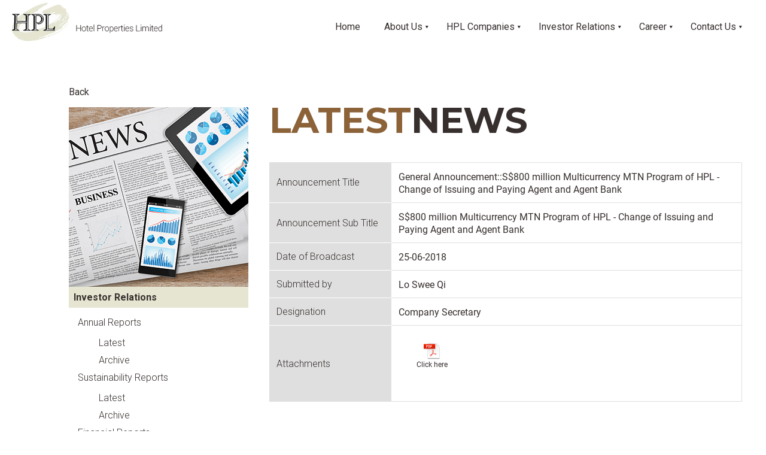

--- FILE ---
content_type: text/html; charset=UTF-8
request_url: https://www.hotelprop.com.sg/news/general-announcements800-million-multicurrency-mtn-program-of-hpl-change-of-issuing-and-paying-agent-and-agent-bank/
body_size: 8049
content:
<!doctype html>
<html class="nojs">
    <head>
        <meta charset="utf-8">
        <meta http-equiv="X-UA-Compatible" content="IE=edge">
        <title>Hotel Properties Limited</title>
        <meta name="description" content="">
        <meta name="viewport" content="width=device-width, initial-scale=1">

        <link rel="shortcut icon" href="https://www.hotelprop.com.sg/wp-content/themes/hpl_2016/favicon.ico" />
        <link href='https://fonts.googleapis.com/css?family=Roboto:400,400italic,500,500italic,100,100italic,300,300italic,600,700|Montserrat:400,700' rel='stylesheet' type='text/css'>
        <meta name='robots' content='index, follow, max-image-preview:large, max-snippet:-1, max-video-preview:-1' />
	<style>img:is([sizes="auto" i], [sizes^="auto," i]) { contain-intrinsic-size: 3000px 1500px }</style>
	
	<!-- This site is optimized with the Yoast SEO plugin v26.2 - https://yoast.com/wordpress/plugins/seo/ -->
	<meta name="description" content="Hotels, Properties, Lifestyle, Hospitality, Luxury, Residential, Commercial" />
	<link rel="canonical" href="https://www.hotelprop.com.sg/news/general-announcements800-million-multicurrency-mtn-program-of-hpl-change-of-issuing-and-paying-agent-and-agent-bank/" />
	<meta property="og:locale" content="en_US" />
	<meta property="og:type" content="article" />
	<meta property="og:title" content="General Announcement::S$800 million Multicurrency MTN Program of HPL - Change of Issuing and Paying Agent and Agent Bank - Hotel Properties Limited" />
	<meta property="og:description" content="Hotels, Properties, Lifestyle, Hospitality, Luxury, Residential, Commercial" />
	<meta property="og:url" content="https://www.hotelprop.com.sg/news/general-announcements800-million-multicurrency-mtn-program-of-hpl-change-of-issuing-and-paying-agent-and-agent-bank/" />
	<meta property="og:site_name" content="Hotel Properties Limited" />
	<meta name="twitter:card" content="summary_large_image" />
	<script type="application/ld+json" class="yoast-schema-graph">{"@context":"https://schema.org","@graph":[{"@type":"WebPage","@id":"https://www.hotelprop.com.sg/news/general-announcements800-million-multicurrency-mtn-program-of-hpl-change-of-issuing-and-paying-agent-and-agent-bank/","url":"https://www.hotelprop.com.sg/news/general-announcements800-million-multicurrency-mtn-program-of-hpl-change-of-issuing-and-paying-agent-and-agent-bank/","name":"General Announcement::S$800 million Multicurrency MTN Program of HPL - Change of Issuing and Paying Agent and Agent Bank - Hotel Properties Limited","isPartOf":{"@id":"https://www.hotelprop.com.sg/#website"},"datePublished":"2018-06-25T02:57:15+00:00","description":"Hotels, Properties, Lifestyle, Hospitality, Luxury, Residential, Commercial","breadcrumb":{"@id":"https://www.hotelprop.com.sg/news/general-announcements800-million-multicurrency-mtn-program-of-hpl-change-of-issuing-and-paying-agent-and-agent-bank/#breadcrumb"},"inLanguage":"en-US","potentialAction":[{"@type":"ReadAction","target":["https://www.hotelprop.com.sg/news/general-announcements800-million-multicurrency-mtn-program-of-hpl-change-of-issuing-and-paying-agent-and-agent-bank/"]}]},{"@type":"BreadcrumbList","@id":"https://www.hotelprop.com.sg/news/general-announcements800-million-multicurrency-mtn-program-of-hpl-change-of-issuing-and-paying-agent-and-agent-bank/#breadcrumb","itemListElement":[{"@type":"ListItem","position":1,"name":"Home","item":"https://www.hotelprop.com.sg/"},{"@type":"ListItem","position":2,"name":"General Announcement::S$800 million Multicurrency MTN Program of HPL &#8211; Change of Issuing and Paying Agent and Agent Bank"}]},{"@type":"WebSite","@id":"https://www.hotelprop.com.sg/#website","url":"https://www.hotelprop.com.sg/","name":"Hotel Properties Limited","description":"Owner and operator of hotels with strong hospitality brand names and in diversified locations","publisher":{"@id":"https://www.hotelprop.com.sg/#organization"},"potentialAction":[{"@type":"SearchAction","target":{"@type":"EntryPoint","urlTemplate":"https://www.hotelprop.com.sg/?s={search_term_string}"},"query-input":{"@type":"PropertyValueSpecification","valueRequired":true,"valueName":"search_term_string"}}],"inLanguage":"en-US"},{"@type":"Organization","@id":"https://www.hotelprop.com.sg/#organization","name":"Hotel Properties Limited","url":"https://www.hotelprop.com.sg/","logo":{"@type":"ImageObject","inLanguage":"en-US","@id":"https://www.hotelprop.com.sg/#/schema/logo/image/","url":"https://www.hotelprop.com.sg/wp-content/uploads/2017/05/logo.png","contentUrl":"https://www.hotelprop.com.sg/wp-content/uploads/2017/05/logo.png","width":252,"height":70,"caption":"Hotel Properties Limited"},"image":{"@id":"https://www.hotelprop.com.sg/#/schema/logo/image/"}}]}</script>
	<!-- / Yoast SEO plugin. -->


<script type="text/javascript">
/* <![CDATA[ */
window._wpemojiSettings = {"baseUrl":"https:\/\/s.w.org\/images\/core\/emoji\/16.0.1\/72x72\/","ext":".png","svgUrl":"https:\/\/s.w.org\/images\/core\/emoji\/16.0.1\/svg\/","svgExt":".svg","source":{"concatemoji":"https:\/\/www.hotelprop.com.sg\/wp-includes\/js\/wp-emoji-release.min.js?ver=8d9499baaa77c3209c8f3b9b45cc7236"}};
/*! This file is auto-generated */
!function(s,n){var o,i,e;function c(e){try{var t={supportTests:e,timestamp:(new Date).valueOf()};sessionStorage.setItem(o,JSON.stringify(t))}catch(e){}}function p(e,t,n){e.clearRect(0,0,e.canvas.width,e.canvas.height),e.fillText(t,0,0);var t=new Uint32Array(e.getImageData(0,0,e.canvas.width,e.canvas.height).data),a=(e.clearRect(0,0,e.canvas.width,e.canvas.height),e.fillText(n,0,0),new Uint32Array(e.getImageData(0,0,e.canvas.width,e.canvas.height).data));return t.every(function(e,t){return e===a[t]})}function u(e,t){e.clearRect(0,0,e.canvas.width,e.canvas.height),e.fillText(t,0,0);for(var n=e.getImageData(16,16,1,1),a=0;a<n.data.length;a++)if(0!==n.data[a])return!1;return!0}function f(e,t,n,a){switch(t){case"flag":return n(e,"\ud83c\udff3\ufe0f\u200d\u26a7\ufe0f","\ud83c\udff3\ufe0f\u200b\u26a7\ufe0f")?!1:!n(e,"\ud83c\udde8\ud83c\uddf6","\ud83c\udde8\u200b\ud83c\uddf6")&&!n(e,"\ud83c\udff4\udb40\udc67\udb40\udc62\udb40\udc65\udb40\udc6e\udb40\udc67\udb40\udc7f","\ud83c\udff4\u200b\udb40\udc67\u200b\udb40\udc62\u200b\udb40\udc65\u200b\udb40\udc6e\u200b\udb40\udc67\u200b\udb40\udc7f");case"emoji":return!a(e,"\ud83e\udedf")}return!1}function g(e,t,n,a){var r="undefined"!=typeof WorkerGlobalScope&&self instanceof WorkerGlobalScope?new OffscreenCanvas(300,150):s.createElement("canvas"),o=r.getContext("2d",{willReadFrequently:!0}),i=(o.textBaseline="top",o.font="600 32px Arial",{});return e.forEach(function(e){i[e]=t(o,e,n,a)}),i}function t(e){var t=s.createElement("script");t.src=e,t.defer=!0,s.head.appendChild(t)}"undefined"!=typeof Promise&&(o="wpEmojiSettingsSupports",i=["flag","emoji"],n.supports={everything:!0,everythingExceptFlag:!0},e=new Promise(function(e){s.addEventListener("DOMContentLoaded",e,{once:!0})}),new Promise(function(t){var n=function(){try{var e=JSON.parse(sessionStorage.getItem(o));if("object"==typeof e&&"number"==typeof e.timestamp&&(new Date).valueOf()<e.timestamp+604800&&"object"==typeof e.supportTests)return e.supportTests}catch(e){}return null}();if(!n){if("undefined"!=typeof Worker&&"undefined"!=typeof OffscreenCanvas&&"undefined"!=typeof URL&&URL.createObjectURL&&"undefined"!=typeof Blob)try{var e="postMessage("+g.toString()+"("+[JSON.stringify(i),f.toString(),p.toString(),u.toString()].join(",")+"));",a=new Blob([e],{type:"text/javascript"}),r=new Worker(URL.createObjectURL(a),{name:"wpTestEmojiSupports"});return void(r.onmessage=function(e){c(n=e.data),r.terminate(),t(n)})}catch(e){}c(n=g(i,f,p,u))}t(n)}).then(function(e){for(var t in e)n.supports[t]=e[t],n.supports.everything=n.supports.everything&&n.supports[t],"flag"!==t&&(n.supports.everythingExceptFlag=n.supports.everythingExceptFlag&&n.supports[t]);n.supports.everythingExceptFlag=n.supports.everythingExceptFlag&&!n.supports.flag,n.DOMReady=!1,n.readyCallback=function(){n.DOMReady=!0}}).then(function(){return e}).then(function(){var e;n.supports.everything||(n.readyCallback(),(e=n.source||{}).concatemoji?t(e.concatemoji):e.wpemoji&&e.twemoji&&(t(e.twemoji),t(e.wpemoji)))}))}((window,document),window._wpemojiSettings);
/* ]]> */
</script>
<style id='wp-emoji-styles-inline-css' type='text/css'>

	img.wp-smiley, img.emoji {
		display: inline !important;
		border: none !important;
		box-shadow: none !important;
		height: 1em !important;
		width: 1em !important;
		margin: 0 0.07em !important;
		vertical-align: -0.1em !important;
		background: none !important;
		padding: 0 !important;
	}
</style>
<link rel='stylesheet' id='wp-block-library-css' href='https://www.hotelprop.com.sg/wp-includes/css/dist/block-library/style.min.css?ver=8d9499baaa77c3209c8f3b9b45cc7236' type='text/css' media='all' />
<style id='classic-theme-styles-inline-css' type='text/css'>
/*! This file is auto-generated */
.wp-block-button__link{color:#fff;background-color:#32373c;border-radius:9999px;box-shadow:none;text-decoration:none;padding:calc(.667em + 2px) calc(1.333em + 2px);font-size:1.125em}.wp-block-file__button{background:#32373c;color:#fff;text-decoration:none}
</style>
<style id='global-styles-inline-css' type='text/css'>
:root{--wp--preset--aspect-ratio--square: 1;--wp--preset--aspect-ratio--4-3: 4/3;--wp--preset--aspect-ratio--3-4: 3/4;--wp--preset--aspect-ratio--3-2: 3/2;--wp--preset--aspect-ratio--2-3: 2/3;--wp--preset--aspect-ratio--16-9: 16/9;--wp--preset--aspect-ratio--9-16: 9/16;--wp--preset--color--black: #000000;--wp--preset--color--cyan-bluish-gray: #abb8c3;--wp--preset--color--white: #ffffff;--wp--preset--color--pale-pink: #f78da7;--wp--preset--color--vivid-red: #cf2e2e;--wp--preset--color--luminous-vivid-orange: #ff6900;--wp--preset--color--luminous-vivid-amber: #fcb900;--wp--preset--color--light-green-cyan: #7bdcb5;--wp--preset--color--vivid-green-cyan: #00d084;--wp--preset--color--pale-cyan-blue: #8ed1fc;--wp--preset--color--vivid-cyan-blue: #0693e3;--wp--preset--color--vivid-purple: #9b51e0;--wp--preset--gradient--vivid-cyan-blue-to-vivid-purple: linear-gradient(135deg,rgba(6,147,227,1) 0%,rgb(155,81,224) 100%);--wp--preset--gradient--light-green-cyan-to-vivid-green-cyan: linear-gradient(135deg,rgb(122,220,180) 0%,rgb(0,208,130) 100%);--wp--preset--gradient--luminous-vivid-amber-to-luminous-vivid-orange: linear-gradient(135deg,rgba(252,185,0,1) 0%,rgba(255,105,0,1) 100%);--wp--preset--gradient--luminous-vivid-orange-to-vivid-red: linear-gradient(135deg,rgba(255,105,0,1) 0%,rgb(207,46,46) 100%);--wp--preset--gradient--very-light-gray-to-cyan-bluish-gray: linear-gradient(135deg,rgb(238,238,238) 0%,rgb(169,184,195) 100%);--wp--preset--gradient--cool-to-warm-spectrum: linear-gradient(135deg,rgb(74,234,220) 0%,rgb(151,120,209) 20%,rgb(207,42,186) 40%,rgb(238,44,130) 60%,rgb(251,105,98) 80%,rgb(254,248,76) 100%);--wp--preset--gradient--blush-light-purple: linear-gradient(135deg,rgb(255,206,236) 0%,rgb(152,150,240) 100%);--wp--preset--gradient--blush-bordeaux: linear-gradient(135deg,rgb(254,205,165) 0%,rgb(254,45,45) 50%,rgb(107,0,62) 100%);--wp--preset--gradient--luminous-dusk: linear-gradient(135deg,rgb(255,203,112) 0%,rgb(199,81,192) 50%,rgb(65,88,208) 100%);--wp--preset--gradient--pale-ocean: linear-gradient(135deg,rgb(255,245,203) 0%,rgb(182,227,212) 50%,rgb(51,167,181) 100%);--wp--preset--gradient--electric-grass: linear-gradient(135deg,rgb(202,248,128) 0%,rgb(113,206,126) 100%);--wp--preset--gradient--midnight: linear-gradient(135deg,rgb(2,3,129) 0%,rgb(40,116,252) 100%);--wp--preset--font-size--small: 13px;--wp--preset--font-size--medium: 20px;--wp--preset--font-size--large: 36px;--wp--preset--font-size--x-large: 42px;--wp--preset--spacing--20: 0.44rem;--wp--preset--spacing--30: 0.67rem;--wp--preset--spacing--40: 1rem;--wp--preset--spacing--50: 1.5rem;--wp--preset--spacing--60: 2.25rem;--wp--preset--spacing--70: 3.38rem;--wp--preset--spacing--80: 5.06rem;--wp--preset--shadow--natural: 6px 6px 9px rgba(0, 0, 0, 0.2);--wp--preset--shadow--deep: 12px 12px 50px rgba(0, 0, 0, 0.4);--wp--preset--shadow--sharp: 6px 6px 0px rgba(0, 0, 0, 0.2);--wp--preset--shadow--outlined: 6px 6px 0px -3px rgba(255, 255, 255, 1), 6px 6px rgba(0, 0, 0, 1);--wp--preset--shadow--crisp: 6px 6px 0px rgba(0, 0, 0, 1);}:where(.is-layout-flex){gap: 0.5em;}:where(.is-layout-grid){gap: 0.5em;}body .is-layout-flex{display: flex;}.is-layout-flex{flex-wrap: wrap;align-items: center;}.is-layout-flex > :is(*, div){margin: 0;}body .is-layout-grid{display: grid;}.is-layout-grid > :is(*, div){margin: 0;}:where(.wp-block-columns.is-layout-flex){gap: 2em;}:where(.wp-block-columns.is-layout-grid){gap: 2em;}:where(.wp-block-post-template.is-layout-flex){gap: 1.25em;}:where(.wp-block-post-template.is-layout-grid){gap: 1.25em;}.has-black-color{color: var(--wp--preset--color--black) !important;}.has-cyan-bluish-gray-color{color: var(--wp--preset--color--cyan-bluish-gray) !important;}.has-white-color{color: var(--wp--preset--color--white) !important;}.has-pale-pink-color{color: var(--wp--preset--color--pale-pink) !important;}.has-vivid-red-color{color: var(--wp--preset--color--vivid-red) !important;}.has-luminous-vivid-orange-color{color: var(--wp--preset--color--luminous-vivid-orange) !important;}.has-luminous-vivid-amber-color{color: var(--wp--preset--color--luminous-vivid-amber) !important;}.has-light-green-cyan-color{color: var(--wp--preset--color--light-green-cyan) !important;}.has-vivid-green-cyan-color{color: var(--wp--preset--color--vivid-green-cyan) !important;}.has-pale-cyan-blue-color{color: var(--wp--preset--color--pale-cyan-blue) !important;}.has-vivid-cyan-blue-color{color: var(--wp--preset--color--vivid-cyan-blue) !important;}.has-vivid-purple-color{color: var(--wp--preset--color--vivid-purple) !important;}.has-black-background-color{background-color: var(--wp--preset--color--black) !important;}.has-cyan-bluish-gray-background-color{background-color: var(--wp--preset--color--cyan-bluish-gray) !important;}.has-white-background-color{background-color: var(--wp--preset--color--white) !important;}.has-pale-pink-background-color{background-color: var(--wp--preset--color--pale-pink) !important;}.has-vivid-red-background-color{background-color: var(--wp--preset--color--vivid-red) !important;}.has-luminous-vivid-orange-background-color{background-color: var(--wp--preset--color--luminous-vivid-orange) !important;}.has-luminous-vivid-amber-background-color{background-color: var(--wp--preset--color--luminous-vivid-amber) !important;}.has-light-green-cyan-background-color{background-color: var(--wp--preset--color--light-green-cyan) !important;}.has-vivid-green-cyan-background-color{background-color: var(--wp--preset--color--vivid-green-cyan) !important;}.has-pale-cyan-blue-background-color{background-color: var(--wp--preset--color--pale-cyan-blue) !important;}.has-vivid-cyan-blue-background-color{background-color: var(--wp--preset--color--vivid-cyan-blue) !important;}.has-vivid-purple-background-color{background-color: var(--wp--preset--color--vivid-purple) !important;}.has-black-border-color{border-color: var(--wp--preset--color--black) !important;}.has-cyan-bluish-gray-border-color{border-color: var(--wp--preset--color--cyan-bluish-gray) !important;}.has-white-border-color{border-color: var(--wp--preset--color--white) !important;}.has-pale-pink-border-color{border-color: var(--wp--preset--color--pale-pink) !important;}.has-vivid-red-border-color{border-color: var(--wp--preset--color--vivid-red) !important;}.has-luminous-vivid-orange-border-color{border-color: var(--wp--preset--color--luminous-vivid-orange) !important;}.has-luminous-vivid-amber-border-color{border-color: var(--wp--preset--color--luminous-vivid-amber) !important;}.has-light-green-cyan-border-color{border-color: var(--wp--preset--color--light-green-cyan) !important;}.has-vivid-green-cyan-border-color{border-color: var(--wp--preset--color--vivid-green-cyan) !important;}.has-pale-cyan-blue-border-color{border-color: var(--wp--preset--color--pale-cyan-blue) !important;}.has-vivid-cyan-blue-border-color{border-color: var(--wp--preset--color--vivid-cyan-blue) !important;}.has-vivid-purple-border-color{border-color: var(--wp--preset--color--vivid-purple) !important;}.has-vivid-cyan-blue-to-vivid-purple-gradient-background{background: var(--wp--preset--gradient--vivid-cyan-blue-to-vivid-purple) !important;}.has-light-green-cyan-to-vivid-green-cyan-gradient-background{background: var(--wp--preset--gradient--light-green-cyan-to-vivid-green-cyan) !important;}.has-luminous-vivid-amber-to-luminous-vivid-orange-gradient-background{background: var(--wp--preset--gradient--luminous-vivid-amber-to-luminous-vivid-orange) !important;}.has-luminous-vivid-orange-to-vivid-red-gradient-background{background: var(--wp--preset--gradient--luminous-vivid-orange-to-vivid-red) !important;}.has-very-light-gray-to-cyan-bluish-gray-gradient-background{background: var(--wp--preset--gradient--very-light-gray-to-cyan-bluish-gray) !important;}.has-cool-to-warm-spectrum-gradient-background{background: var(--wp--preset--gradient--cool-to-warm-spectrum) !important;}.has-blush-light-purple-gradient-background{background: var(--wp--preset--gradient--blush-light-purple) !important;}.has-blush-bordeaux-gradient-background{background: var(--wp--preset--gradient--blush-bordeaux) !important;}.has-luminous-dusk-gradient-background{background: var(--wp--preset--gradient--luminous-dusk) !important;}.has-pale-ocean-gradient-background{background: var(--wp--preset--gradient--pale-ocean) !important;}.has-electric-grass-gradient-background{background: var(--wp--preset--gradient--electric-grass) !important;}.has-midnight-gradient-background{background: var(--wp--preset--gradient--midnight) !important;}.has-small-font-size{font-size: var(--wp--preset--font-size--small) !important;}.has-medium-font-size{font-size: var(--wp--preset--font-size--medium) !important;}.has-large-font-size{font-size: var(--wp--preset--font-size--large) !important;}.has-x-large-font-size{font-size: var(--wp--preset--font-size--x-large) !important;}
:where(.wp-block-post-template.is-layout-flex){gap: 1.25em;}:where(.wp-block-post-template.is-layout-grid){gap: 1.25em;}
:where(.wp-block-columns.is-layout-flex){gap: 2em;}:where(.wp-block-columns.is-layout-grid){gap: 2em;}
:root :where(.wp-block-pullquote){font-size: 1.5em;line-height: 1.6;}
</style>
<link rel='stylesheet' id='contact-form-7-css' href='https://www.hotelprop.com.sg/wp-content/plugins/contact-form-7/includes/css/styles.css?ver=6.1.2' type='text/css' media='all' />
<link rel='stylesheet' id='hpl_slick-css' href='https://www.hotelprop.com.sg/wp-content/themes/hpl_2016/css/slick.css?ver=8d9499baaa77c3209c8f3b9b45cc7236' type='text/css' media='all' />
<link rel='stylesheet' id='hpl_selectize-css' href='https://www.hotelprop.com.sg/wp-content/themes/hpl_2016/css/selectize.css?ver=8d9499baaa77c3209c8f3b9b45cc7236' type='text/css' media='all' />
<link rel='stylesheet' id='hpl_typography-css' href='https://www.hotelprop.com.sg/wp-content/themes/hpl_2016/css/typography.css?ver=8d9499baaa77c3209c8f3b9b45cc7236' type='text/css' media='all' />
<link rel='stylesheet' id='hpl_main-css' href='https://www.hotelprop.com.sg/wp-content/themes/hpl_2016/css/main.css?ver=8d9499baaa77c3209c8f3b9b45cc7236' type='text/css' media='all' />
<link rel='stylesheet' id='hpl_mediaqry-css' href='https://www.hotelprop.com.sg/wp-content/themes/hpl_2016/css/mediaqueries.css?ver=8d9499baaa77c3209c8f3b9b45cc7236' type='text/css' media='all' />
<link rel='stylesheet' id='hpl_print-css' href='https://www.hotelprop.com.sg/wp-content/themes/hpl_2016/css/print.css?ver=8d9499baaa77c3209c8f3b9b45cc7236' type='text/css' media='all' />
<script type="text/javascript" src="https://www.hotelprop.com.sg/wp-content/themes/hpl_2016/js/modernizr.js?ver=8d9499baaa77c3209c8f3b9b45cc7236" id="hpl_modernizr-js"></script>
<script type="text/javascript" src="https://www.hotelprop.com.sg/wp-content/themes/hpl_2016/js/htmlshiv.js?ver=8d9499baaa77c3209c8f3b9b45cc7236" id="hpl_shiv-js"></script>
<script type="text/javascript" src="https://www.hotelprop.com.sg/wp-content/themes/hpl_2016/js/respond.js?ver=8d9499baaa77c3209c8f3b9b45cc7236" id="hpl_respond-js"></script>
<link rel="https://api.w.org/" href="https://www.hotelprop.com.sg/wp-json/" /><link rel="EditURI" type="application/rsd+xml" title="RSD" href="https://www.hotelprop.com.sg/xmlrpc.php?rsd" />

<link rel='shortlink' href='https://www.hotelprop.com.sg/?p=1835' />
<link rel="alternate" title="oEmbed (JSON)" type="application/json+oembed" href="https://www.hotelprop.com.sg/wp-json/oembed/1.0/embed?url=https%3A%2F%2Fwww.hotelprop.com.sg%2Fnews%2Fgeneral-announcements800-million-multicurrency-mtn-program-of-hpl-change-of-issuing-and-paying-agent-and-agent-bank%2F" />
<link rel="alternate" title="oEmbed (XML)" type="text/xml+oembed" href="https://www.hotelprop.com.sg/wp-json/oembed/1.0/embed?url=https%3A%2F%2Fwww.hotelprop.com.sg%2Fnews%2Fgeneral-announcements800-million-multicurrency-mtn-program-of-hpl-change-of-issuing-and-paying-agent-and-agent-bank%2F&#038;format=xml" />
<meta name="generator" content="Elementor 3.32.5; features: e_font_icon_svg, additional_custom_breakpoints; settings: css_print_method-external, google_font-enabled, font_display-swap">
			<style>
				.e-con.e-parent:nth-of-type(n+4):not(.e-lazyloaded):not(.e-no-lazyload),
				.e-con.e-parent:nth-of-type(n+4):not(.e-lazyloaded):not(.e-no-lazyload) * {
					background-image: none !important;
				}
				@media screen and (max-height: 1024px) {
					.e-con.e-parent:nth-of-type(n+3):not(.e-lazyloaded):not(.e-no-lazyload),
					.e-con.e-parent:nth-of-type(n+3):not(.e-lazyloaded):not(.e-no-lazyload) * {
						background-image: none !important;
					}
				}
				@media screen and (max-height: 640px) {
					.e-con.e-parent:nth-of-type(n+2):not(.e-lazyloaded):not(.e-no-lazyload),
					.e-con.e-parent:nth-of-type(n+2):not(.e-lazyloaded):not(.e-no-lazyload) * {
						background-image: none !important;
					}
				}
			</style>
					<style type="text/css" id="wp-custom-css">
			.field.field-label_company.cfs_text {
    display: none;
}		</style>
		        <script>
            function goBack(){
                if(history.length === 1){
                    window.location = "https://www.hotelprop.com.sg"
                } else {
                    history.back();
                }
            }
			
        </script>
    </head>
    <body class="stacked inside-page general-announcements800-million-multicurrency-mtn-program-of-hpl-change-of-issuing-and-paying-agent-and-agent-bank">
        <!--[if lt IE 8]>
            <p class="browserupgrade">You are using an <strong>outdated</strong> browser. Please <a href="http://browsehappy.com/">upgrade your browser</a> to improve your experience.</p>
        <![endif]-->

        <div id="page-holder">
            <div id="header">
                <div class="header_top relative group">
                    <div class="header__logo"><a href="https://www.hotelprop.com.sg"><img src="https://www.hotelprop.com.sg/wp-content/themes/hpl_2016/images/logo.png" alt="Hotel Properties Limited"></a></div>
                    <div class="mobile-nav-trigger"><img src="https://www.hotelprop.com.sg/wp-content/themes/hpl_2016/images/mobilenavtrigger.png" alt="Mobile Nav Tirgger"></div>
                    <div class="header__navigation"><ul id="menu-main-menu" class="menu"><li><a href="https://www.hotelprop.com.sg/">Home</a></li><li class="has-child"><a href="#">About Us</a><ul><li><a href="https://www.hotelprop.com.sg/corporate-profile/">Corporate Profile</a></li><li><a href="https://www.hotelprop.com.sg/corporate-info/">Corporate Information</a></li></ul></li></li><li class="has-child"><a href="#">HPL Companies</a><ul><li><a href="https://www.hotelprop.com.sg/hotels/">Hotels</a></li><li><a href="https://www.hotelprop.com.sg/properties/">Properties</a></li><li><a href="https://www.hotelprop.com.sg/lifestyle/">Lifestyle</a></li></ul></li></li><li class="has-child"><a href="#">Investor Relations</a><ul><li class="has-child"><a href="https://www.hotelprop.com.sg/annual-reports/">Annual Reports</a><ul><li><a href="https://www.hotelprop.com.sg/latest-annual-reports/">Latest</a></li><li><a href="https://www.hotelprop.com.sg/annual-reports-archive/">Archive</a></li></ul></li></li><li class="has-child"><a href="https://www.hotelprop.com.sg/sustainability-reports/">Sustainability Reports</a><ul><li><a href="https://www.hotelprop.com.sg/sustainability-reports/">Latest</a></li><li><a href="https://www.hotelprop.com.sg/sustainability-reports-archive/">Archive</a></li></ul></li></li><li><a href="https://www.hotelprop.com.sg/financial-reports/">Financial Reports</a></li><li><a href="https://www.hotelprop.com.sg/dividend-history/">Dividend History</a></li><li><a href="https://www.hotelprop.com.sg/latest-news/">Latest News</a></li></ul></li></li><li class="has-child"><a href="https://www.hotelprop.com.sg/career/overview/">Career</a><ul><li><a href="https://www.hotelprop.com.sg/career/overview/">Overview</a></li></ul></li></li><li class="has-child"><a href="https://www.hotelprop.com.sg/contact-us/">Contact Us</a><ul><li><a href="https://www.hotelprop.com.sg/contact-us/">Overview</a></li><li><a href="https://www.hotelprop.com.sg/hotel-enquiry/">Hotel Enquries</a></li><li><a href="https://www.hotelprop.com.sg/property-enquiry/">Property Enquries</a></li><li><a href="https://www.hotelprop.com.sg/general-enquiry/">General Enquries</a></li></ul></li></li></ul></div>                </div>
            </div>
<div id="content" class="reports news normal-page group">
    <div class="content__intro-sidebar group">
        <div class="intro-backbutton-sidebar">
            <a href="https://www.hotelprop.com.sg/latest-news/" class="nostyle"><span>Back</span></a>
        </div>
    </div>
    <div class="right-section">
        <div class="right-section__container">
            <h2 class="right-section__h2"><span>LATEST</span>NEWS</h2>
            <!--<h3 class="news_title">General Announcement::S$800 million Multicurrency MTN Program of HPL - Change of Issuing and Paying Agent and Agent Bank</h3>-->
            <div style="overflow-x:auto;">
            <div class="news_container">
                <div class="news_attributes">
                    <div class="news_attribute_heading">
                        Announcement Title
                    </div>
                    <div class="news_attribute_item">
                        General Announcement::S$800 million Multicurrency MTN Program of HPL - Change of Issuing and Paying Agent and Agent Bank                    </div>
                </div>
                <div class="news_attributes">
                    <div class="news_attribute_heading">
                        Announcement Sub Title
                    </div>
                    <div class="news_attribute_item">
                        S$800 million Multicurrency MTN Program of HPL - Change of Issuing and Paying Agent and Agent Bank                    </div>
                </div>
                <div class="news_attributes">
                    <div class="news_attribute_heading">
                        Date of Broadcast
                    </div>
                    <div class="news_attribute_item">
                        25-06-2018                    </div>
                </div>
                <div class="news_attributes">
                    <div class="news_attribute_heading">
                        Submitted by
                    </div>
                    <div class="news_attribute_item">
                        Lo Swee Qi                    </div>
                </div>
                
				<div class="news_attributes">
                    <div class="news_attribute_heading">
                        Designation
                    </div>
                    <div class="news_attribute_item">
                        Company Secretary                    </div>
                </div>
				
								
				<div class="news_attributes">
                    <div class="news_attribute_heading">
                        Attachments
                    </div>
                    <div class="news_attribute_item">
                       <ul class="news_resources">
												<li><a href="https://www.hotelprop.com.sg/wp-content/uploads/2018/06/HPL_S800m-Multicurrency-MTN_Change-of-Agent.pdf" target="_blank" class="nostyle"><img src="https://www.hotelprop.com.sg/wp-content/themes/hpl_2016/images/pdf.png" style="vertical-align:middle"><br><span>Click here</span></a>
											</ul>
                    </div>
                </div>
            </div>
            </div>
            <!--
            <ul class="news_resources">
                                <li><a href="https://www.hotelprop.com.sg/wp-content/uploads/2018/06/HPL_S800m-Multicurrency-MTN_Change-of-Agent.pdf" target="_blank" class="nostyle"><img src="https://www.hotelprop.com.sg/wp-content/themes/hpl_2016/images/pdf.png" style="vertical-align:middle"> Click here</a>
                            </ul>
			-->
        </div>
    </div>
    <div class="left-section">
                <div class="left-section__image"><img src="https://www.hotelprop.com.sg/wp-content/uploads/2016/05/latestnews.jpg" alt="" class="img-responsive"></div>
<div class="left-section__navigation">
    <div class="left-section-title">Investor Relations</div>
    <ul class="nostyle">
        <li  >
            <a class="pointer" href="https://www.hotelprop.com.sg/annual-reports/">Annual Reports</a>
            <ul class="job-children">
                <li  ><a class="pointer" href="https://www.hotelprop.com.sg/annual-reports/">Latest</a></li>
                <li  ><a class="pointer" href="https://www.hotelprop.com.sg/annual-reports-archive/">Archive</a></li>
            </ul>
        </li>
        <li  >
            <a class="pointer" href="https://www.hotelprop.com.sg/sustainability-reports/">Sustainability Reports</a>
            <ul class="job-children">
                <li  ><a class="pointer" href="https://www.hotelprop.com.sg/sustainability-reports/">Latest</a></li>
                <li  ><a class="pointer" href="https://www.hotelprop.com.sg/sustainability-reports-archive/">Archive</a></li>
            </ul>
        </li>
        <li><a href="https://www.hotelprop.com.sg/financial-reports/">Financial Reports</a></li>        <li><a href="https://www.hotelprop.com.sg/dividend-history/">Dividend History</a></li>        <li class="active"><a class="pointer" href="https://www.hotelprop.com.sg/latest-news/">Latest News</a></li>    </ul>
</div>    </div>
</div>
<div class="push"></div>
</div>

        </div><!-- Page Holder Closing Tag -->
        <div id="footer">
            <div class="footer group">
                <div class="intro-backbutton">
                    <a href="javascript:goBack()" class="nostyle"><img src="https://www.hotelprop.com.sg/wp-content/themes/hpl_2016/images/backbutton.png" alt="Previous Page Image"> <span>Back</span></a>
                </div>
                <div class="footer__address group">
                    <div class="address">
                        <span>Hotel Properties Limited, </span>
                        <span>50 Cuscaden Road, </span>
                        <span> #08-01 HPL House, </span>
                        <span>Singapore 249724</span>
                   </div>
                    <div class="address__additional-information group">
                        <div class="additional-information__phone"><img src="https://www.hotelprop.com.sg/wp-content/themes/hpl_2016/images/phone.png" alt="HPL Phone"> : 65-6734 5250</div>
                        <div class="additional-information__fax"><img src="https://www.hotelprop.com.sg/wp-content/themes/hpl_2016/images/fax.png" alt="HPL Fax"> : 65-67320347</div>
                    </div>
                </div>
                <div class="footer__copyright"><a href="https://www.hotelprop.com.sg/data-protection/" target="_blank">Privacy Statement</a>&nbsp;&nbsp;&nbsp;Hotel Properties Limited. All Rights Reserved.</div>
            </div>
        </div>
        <div id="backtotop"><img src="https://www.hotelprop.com.sg/wp-content/themes/hpl_2016/images/backtotop.png"></div>
        <script type="speculationrules">
{"prefetch":[{"source":"document","where":{"and":[{"href_matches":"\/*"},{"not":{"href_matches":["\/wp-*.php","\/wp-admin\/*","\/wp-content\/uploads\/*","\/wp-content\/*","\/wp-content\/plugins\/*","\/wp-content\/themes\/hpl_2016\/*","\/*\\?(.+)"]}},{"not":{"selector_matches":"a[rel~=\"nofollow\"]"}},{"not":{"selector_matches":".no-prefetch, .no-prefetch a"}}]},"eagerness":"conservative"}]}
</script>
 
<script>
document.addEventListener( 'wpcf7mailsent', function( event ) {
    location = 'http://hotelprop.com.sg/';
}, false );
</script>
 
			<script>
				const lazyloadRunObserver = () => {
					const lazyloadBackgrounds = document.querySelectorAll( `.e-con.e-parent:not(.e-lazyloaded)` );
					const lazyloadBackgroundObserver = new IntersectionObserver( ( entries ) => {
						entries.forEach( ( entry ) => {
							if ( entry.isIntersecting ) {
								let lazyloadBackground = entry.target;
								if( lazyloadBackground ) {
									lazyloadBackground.classList.add( 'e-lazyloaded' );
								}
								lazyloadBackgroundObserver.unobserve( entry.target );
							}
						});
					}, { rootMargin: '200px 0px 200px 0px' } );
					lazyloadBackgrounds.forEach( ( lazyloadBackground ) => {
						lazyloadBackgroundObserver.observe( lazyloadBackground );
					} );
				};
				const events = [
					'DOMContentLoaded',
					'elementor/lazyload/observe',
				];
				events.forEach( ( event ) => {
					document.addEventListener( event, lazyloadRunObserver );
				} );
			</script>
			<script type="text/javascript" src="https://www.hotelprop.com.sg/wp-includes/js/dist/hooks.min.js?ver=4d63a3d491d11ffd8ac6" id="wp-hooks-js"></script>
<script type="text/javascript" src="https://www.hotelprop.com.sg/wp-includes/js/dist/i18n.min.js?ver=5e580eb46a90c2b997e6" id="wp-i18n-js"></script>
<script type="text/javascript" id="wp-i18n-js-after">
/* <![CDATA[ */
wp.i18n.setLocaleData( { 'text direction\u0004ltr': [ 'ltr' ] } );
/* ]]> */
</script>
<script type="text/javascript" src="https://www.hotelprop.com.sg/wp-content/plugins/contact-form-7/includes/swv/js/index.js?ver=6.1.2" id="swv-js"></script>
<script type="text/javascript" id="contact-form-7-js-before">
/* <![CDATA[ */
var wpcf7 = {
    "api": {
        "root": "https:\/\/www.hotelprop.com.sg\/wp-json\/",
        "namespace": "contact-form-7\/v1"
    }
};
/* ]]> */
</script>
<script type="text/javascript" src="https://www.hotelprop.com.sg/wp-content/plugins/contact-form-7/includes/js/index.js?ver=6.1.2" id="contact-form-7-js"></script>
<script type="text/javascript" src="https://www.hotelprop.com.sg/wp-content/themes/hpl_2016/js/jquery.js?ver=8d9499baaa77c3209c8f3b9b45cc7236" id="hpl_jquery-js"></script>
<script type="text/javascript" src="https://www.hotelprop.com.sg/wp-content/themes/hpl_2016/js/slick.js?ver=8d9499baaa77c3209c8f3b9b45cc7236" id="hpl_slick-js"></script>
<script type="text/javascript" src="https://www.hotelprop.com.sg/wp-content/themes/hpl_2016/js/hoverdir.js?ver=8d9499baaa77c3209c8f3b9b45cc7236" id="hpl_hoverdir-js"></script>
<script type="text/javascript" src="https://www.hotelprop.com.sg/wp-content/themes/hpl_2016/js/mousewheel.js?ver=8d9499baaa77c3209c8f3b9b45cc7236" id="hpl_mousewheel-js"></script>
<script type="text/javascript" src="https://www.hotelprop.com.sg/wp-content/themes/hpl_2016/js/selectize.js?ver=8d9499baaa77c3209c8f3b9b45cc7236" id="hpl_selectize-js"></script>
<script type="text/javascript" src="https://www.hotelprop.com.sg/wp-content/themes/hpl_2016/js/main.js?ver=8d9499baaa77c3209c8f3b9b45cc7236" id="hpl_main-js"></script>
        		<script>
			jQuery(document).ready(function($){
								$('.has-child ul li').find('a:contains("Job Posting")').parent().hide();
				console.log('renove job list');

								console.log('0 career count');

			});
		</script>
<script>
  (function(i,s,o,g,r,a,m){i['GoogleAnalyticsObject']=r;i[r]=i[r]||function(){
  (i[r].q=i[r].q||[]).push(arguments)},i[r].l=1*new Date();a=s.createElement(o),
  m=s.getElementsByTagName(o)[0];a.async=1;a.src=g;m.parentNode.insertBefore(a,m)
  })(window,document,'script','https://www.google-analytics.com/analytics.js','ga');

  ga('create', 'UA-96903690-1', 'auto');
  ga('send', 'pageview');

</script>
    </body>
</html>


--- FILE ---
content_type: text/css
request_url: https://www.hotelprop.com.sg/wp-content/themes/hpl_2016/css/typography.css?ver=8d9499baaa77c3209c8f3b9b45cc7236
body_size: 879
content:
.group:before,.group:after{content:"";display:table;}
.group:after{clear:both;}
.group{zoom:1;}
.pointer{cursor:pointer;}
a.nostyle{color:inherit;text-decoration:none;}
ul.nostyle{list-style:none;margin:0;padding:0;}
.img-responsive{display:block;height:auto;width:100%;}
.hidden{display:none;}
.hpl-pagination ul{display:inline-block;margin-left:-8px;}
.hpl-pagination li{float:left;}
.hpl-pagination li.arrow a{font-family:Arial;}
.hpl-pagination li a{color:inherit;font-weight:300;padding:5px 8px;text-decoration:none;}
.hpl-pagination li.active a, .hpl-pagination li:hover a{font-weight:700;padding:5px 7.5px 5px 8px;}
.slick-slider{-webkit-user-select:initial;}
.slick-slide{outline:none;}
.slick-arrow{border:0;height:22px;position:absolute;bottom:45%;text-indent:-9999999px;width:22px;z-index:1000;}
.slick-prev{background:url(../images/hotel-inside-arrow-hover.png) no-repeat;left:30px;transform:rotate(-180deg);transition:transform 1s ease;}
.slick-next{background:url(../images/hotel-inside-arrow-hover.png) no-repeat;right:30px;transition:transform 1s ease;}
.hpl-tabs{float:left;position:relative;}
.hpl-tabs-wrapper{max-height:30px;max-width:632px;margin-left:10px;overflow:hidden;}
.hpl-tabs ul{list-style:none;margin:0;overflow:hidden;padding:0;}
.hpl-tabs li{float:left;padding:0 12.5px;}
.hpl-tabs li a{color:#8c6239;display:inline-block;font-size:22px;margin-bottom:5px;position:relative;text-decoration:none;width:54px;}
.hpl-tabs li a.active, .hpl-tabs li:hover a{color:#362f2d;font-weight:700;}
.hpl-tabs li:last-child a{margin-right:0;}
.hpl-tabs-arrow{border-top:7px solid transparent;border-bottom:7px solid transparent;border-left:7px solid #8c6239;cursor:pointer;font-size:40px;line-height:1;position:absolute;top:7px;right:-20px;}
.hpl-tabs-arrow:hover{border-left:7px solid #362f2d;}
.hpl-tabs-arrow.single{right:-5px;}
.hpl-tabs-arrow.prev{border-left:0;border-right:7px solid #8c6239;cursor:pointer;left:0px;right:auto;right:initial;}
.hpl-tabs-arrow.prev:hover{border-right:7px solid #362f2d;}
.hpl-tabs-arrow.prev.single{cursor:pointer;left:5px;right:auto;right:initial;}
html{font-family:sans-serif;-ms-text-size-adjust:100%;-webkit-text-size-adjust:100%;}
body{margin:0;}
article,
aside,
details,
figcaption,
figure,
footer,
header,
main,
menu,
nav,
section,
summary{display:block;}
audio,
canvas,
progress,
video{display:inline-block;}
audio:not([controls]){display:none;height:0;}
progress{vertical-align:baseline;}
template,
[hidden]{display:none;}
a{background-color:transparent;}
a:active,
a:hover{outline-width:0;}
abbr[title]{border-bottom:none;text-decoration:underline;text-decoration:underline dotted;}
b,
strong{font-weight:inherit;}
b,
strong{font-weight:bold;}
dfn{font-style:italic;}
h1{font-size:2em;margin:0.67em 0;}
mark{background-color:#ff0;color:#000;}
small{font-size:80%;}
sub,
sup{font-size:75%;line-height:0;position:relative;vertical-align:baseline;}
sub{bottom:-0.25em;}
sup{top:-0.5em;}
img{border-style:none;}
svg:not(:root){overflow:hidden;}
code,
kbd,
pre,
samp{font-family:monospace, monospace;font-size:1em;}
figure{margin:1em 40px;}
hr{box-sizing:content-box;height:0;overflow:visible;}
button,
input,
select,
textarea{font:inherit;}
optgroup{font-weight:bold;}
button,
input,
select{overflow:visible;}
button,
input,
select,
textarea{margin:0;}
button,
select{text-transform:none;}
button,
[type="button"],
[type="reset"],
[type="submit"]{cursor:pointer;}
[disabled]{cursor:default;}
button,
html [type="button"],
[type="reset"],
[type="submit"]{-webkit-appearance:button;}
button::-moz-focus-inner,
input::-moz-focus-inner{border:0;padding:0;}
button:-moz-focusring,
input:-moz-focusring{outline:1px dotted ButtonText;}
fieldset{border:1px solid #c0c0c0;margin:0 2px;padding:0.35em 0.625em 0.75em;}
legend{box-sizing:border-box;color:inherit;display:table;max-width:100%;padding:0;white-space:normal;}
textarea{overflow:auto;}
[type="checkbox"],
[type="radio"]{box-sizing:border-box;padding:0;}
[type="number"]::-webkit-inner-spin-button,
[type="number"]::-webkit-outer-spin-button{height:auto;}
[type="search"]{-webkit-appearance:textfield;}
[type="search"]::-webkit-search-cancel-button,
[type="search"]::-webkit-search-decoration{-webkit-appearance:none;}

--- FILE ---
content_type: text/css
request_url: https://www.hotelprop.com.sg/wp-content/themes/hpl_2016/css/main.css?ver=8d9499baaa77c3209c8f3b9b45cc7236
body_size: 5457
content:
@font-face{font-family:RobotoRegular;src:url(../fonts/roboto-regular.ttf);}
@import url('https://fonts.googleapis.com/css?family=Roboto:100');
html{height:100%;}
.overview-block p span{font-family:'Roboto', sans-serif !important;color: white !important;}
body{color:#362f2d;font-family:'Roboto', sans-serif;font-size:16px;font-weight:normal;margin:0 auto;overflow-x:hidden;width:100%;}
.container{margin:0 auto;}
body.stacked #header{background:#FFF;position:fixed;top:0;width:100%;z-index:9999;}
body.stacked #header.stacked .header__navigation > ul > li{padding:15px 20px;-moz-transition:padding 1s ease;-o-transition:padding 1s ease;-webkit-transition:padding 1s ease;transition:padding 1s ease;}
.header__logo{float:left;margin:0 0 0 20px;}
.snap{position:relative;}
.header__navigation{float:right;height:100% !important;}
.header__navigation ul{list-style:none;margin:0;padding:0;}
.header__navigation ul li a{color:inherit;text-decoration:none;}
.header__navigation ul > li{float:left;padding:35px 20px 20px 20px;}
.header__navigation ul > li.has-child{position:relative;}
.header__navigation ul > li.has-child a{position:relative;}
.header__navigation ul > li.has-child > a:after{background:url('../images/navarrow.png');content:"";height:5px;position:absolute;top:8px;right:-10px;width:5px;}
.header__navigation ul > li > a ~ ul{position:absolute;}
.header__navigation ul > li:hover > a{color:#888;}
.header__navigation ul li ul{background:#e6e5d1;border:1px solid #ddd;margin:10px 0 0 0;min-width:195px;padding:10px 0;}
.header__navigation ul li ul a{display:inline-block;padding:0 15px;}
.header__navigation ul li ul li{float:none;overflow:hidden;position:relative;padding:5px 0;}
.header__navigation ul li ul li:before{background:#FFF;content:"";height:100%;opacity:0;position:absolute;top:0;left:0;bottom:0;-ms-transform:translateY(-50%);-moz-transform:translateY(-50%);-o-transform:translateY(-50%);-webkit-transform:translateY(-50%);transform:translateY(-50%);transition:transform 0.3s ease, color 0.3s ease, opacity .3s ease;width:100%;}
.header__navigation ul li ul li:hover:before{opacity:1;-ms-transform:translateY(0);-moz-transform:translateY(0);-o-transform:translateY(0);-webkit-transform:translateY(0);transform:translateY(0);transition:transform 0.3s ease, color 0.3s ease, opacity .3s ease;}
#slider{overflow:hidden;}
.overview-block-container{background:#8c6238;margin-bottom:10px;width:100%;}
.overview-block{box-sizing:border-box;color:#FFF;margin:0 auto;text-align:center;}
.overview-block__big-text{font-size:32px;line-height:1;margin-bottom:10px;}
.overview-block__small-text{font-size:18px;font-weight:300;line-height:28px;margin-bottom:15px;}
.overview-block__button{background:#FFF;box-sizing:border-box;color:#8c6238;display:inline-block;font-style:italic;overflow:hidden;padding:10px 22px;position:relative;text-align:right;text-decoration:none;width:135px;}
.overview-block__button:hover{color:#362f2d;}
.overview-block__button span{display:inline-block;position:relative;z-index:1;font-size:12px;line-height:20px;}
.overview-block__button span:before{content:"";background:url(../images/hotel-inside-arrow.png);height:21px;position:absolute;left:-30px;top:-1px;width:22px;}
.overview-block__button:after{background:#e6e5d1;content:"";height:100%;position:absolute;bottom:0;left:0;-ms-transform:translateY(100%);-moz-transform:translateY(100%);-o-transform:translateY(100%);-webkit-transform:translateY(100%);transform:translateY(100%);transition:.3s transform ease;width:100%;}
.overview-block__button:hover:after{-ms-transform:translateY(0);-moz-transform:translateY(0);-o-transform:translateY(0);-webkit-transform:translateY(0);transform:translateY(0);transition:.3s transform ease;}
#content{padding-top:74px;position:relative;}
#content .content__intro{position:relative;}
#content .intro-backbutton{padding:18px 0 0 38px;transition:color 1s ease;}
#content .intro-backbutton:hover{color:#888;transition:color 1s ease;}
.homelanding #content .intro-backbutton{padding:18px 0 0 0;}
#content .content__intro .intro-backbutton a{display:inline-block;overflow:hidden;position:relative;transition:padding .5s ease;}
#content .content__intro .intro-backbutton a:hover{padding-left:30px;transition:padding .5s ease;}
#content .content__intro .intro-backbutton a:before{background:url(../images/backbuttonhover.png) top left no-repeat;background-size:26px 14px;content:"";height:14px;position:absolute;top:2px;left:-100px;-ms-transform:translateX(-200%);-moz-transform:translateX(-200%);-o-transform:translateX(-200%);-webkit-transform:translateX(-200%);transform:translateX(-200%);transition:transform .5s ease;width:26px;}
#content .content__intro .intro-backbutton a:hover:before{left:0;-ms-transform:translateX(0);-moz-transform:translateX(0);-o-transform:translateX(0);-webkit-transform:translateX(0);transform:translateX(0);transition:transform .5s ease;}
#content .intro-caption{float:left;font-family:'Montserrat', sans-serif;font-size:40px;font-weight:700;line-height:31px;padding:9px 0 0 0;text-align:center;}
#content .intro-dropdownlist select{border:1px solid #362f2d;cursor:pointer;color:#acacac;padding:11px 10px;}
#content .intro-dropdownlist select option{cursor:pointer;color:#000;}
.hotel{background:none;overflow:hidden;position:relative;}
.area-click{}
.hotel:last-child{margin-right:0;}
.hotel > .hotel__name{position:absolute;left:0;-moz-transition:left 0.3s ease;-o-transition:left 0.3s ease;-webkit-transition:left 0.3s ease;transition:left 0.3s ease;}
.hotel .hotel__name{background:#FFF;font-family:'Montserrat', sans-serif;font-weight:bold;line-height:1;text-transform:uppercase;}
.hotel .hotel__branch{border-top:2px solid #FFF;line-height:18px;min-width:270px;}
.hotel .hotel__image img{display:block;}
.hotel .hotel__properties{overflow-y:auto;background:rgba(0, 0, 0, 0.7);height:100%;position:absolute;top:0;right:0;bottom:0;left:0;width:100%;}
.hotel .hotel__properties .hotel__name{background:none;color:#FFF;font-size:36px;padding:0 0 25px 0;position:relative;bottom:auto;bottom:initial;}
.hotel .hotel__properties .hotel__branch{display:block;}
.hotel .hotel__link-details{color:#FFF;font-style:italic;}
.horizontal-boxed .hotel-boxed{margin:0 0 10px 10px;}
.horizontal-vertical .hotel{margin:0 0 10px 10px;}
.hotel-horizontal .hotel{float:none;margin:0 0 10px 0;overflow:hidden;position:relative;width:100%;}
.hotel-horizontal .hotel .hotel__properties .hotel__name{display:table-cell;padding:0;vertical-align:middle;}
.hotel-horizontal .hotel .hotel__branch{vertical-align:middle;}
.hotel-horizontal .hotel .hotel__branch{display:table;}
.hotel-horizontal .hotel .hotel__branch ul{display:table-cell;vertical-align:middle;}
.hotel .hotel__branch li{color:#FFF;font-style:italic;margin-bottom:8px;}
.hotel .hotel__branch li:last-child, .hotel-horizontal .hotel .hotel__branch li:last-child{margin-bottom:0;}
.hotel-boxed{float:left;margin:0 10px 10px 0;width:49.56%;}
.hotel-boxed .hotel{float:none;margin:0;width:100%;}
#footer{font-size:12px;}
#footer .footer{padding:10px 25px 15px 25px;}
#footer .footer__address .address{margin-right:15px;}
#footer .footer__address .address__additional-information > div{float:left;margin-right:10px;}
#footer .footer__copyright{float:right;}
#backtotop{background:#d7d7d7;-moz-border-radius:4px;-o-border-radius:4px;-webkit-border-radius:4px;border-radius:4px;border:1px solid #666;cursor:pointer;opacity:0;padding:10px 15px;position:fixed;right:20px;bottom:60px;-moz-transform:translateY(50%);-o-transform:translateY(50%);-webkit-transform:translateY(50%);transform:translateY(50%);-moz-transition:opacity 1s ease, transform 1s ease, z-index 1s ease;-o-transition:opacity 1s ease, transform 1s ease, z-index 1s ease;-webkit-transition:opacity 1s ease, transform 1s ease, z-index 1s ease;transition:opacity 1s ease, transform 1s ease, z-index 1s ease;z-index:-999;}
#backtotop:hover{background:#E6E4D2;-moz-transition:background .3s ease;-o-transition:background .3s ease;-webkit-transition:background .3s ease;transition:background .3s ease;}
#backtotop.scrollable{opacity:1;-moz-transform:translateY(0);-o-transform:translateY(0);-webkit-transform:translateY(0);transform:translateY(0);-moz-transition:opacity 1s ease, transform 1s ease, background .3s ease;-o-transition:opacity 1s ease, transform 1s ease, background .3s ease;-webkit-transition:opacity 1s ease, transform 1s ease, background .3s ease;transition:opacity 1s ease, transform 1s ease, background .3s ease;z-index:999;}
.hotel-details-list .hotel-detail{background:#d7d7d7;display:table;margin:0 0 30px 0;opacity:0;-ms-transform:translateY(20%);-moz-transform:translateY(20%);-o-transform:translateY(20%);-webkit-transform:translateY(20%);transform:translateY(20%);}
.hotel-details-list .hotel-detail.active{opacity:1;-ms-transform:translateY(0);-moz-transform:translateY(0);-o-transform:translateY(0);-webkit-transform:translateY(0);transform:translateY(0);-moz-transition:opacity 2s ease, transform 1s ease;-o-transition:opacity 2s ease, transform 1s ease;-webkit-transition:opacity 2s ease, transform 1s ease;transition:opacity 2s ease, transform 1s ease;}
.hotel-details-list .hotel-detail__container{direction:rtl;padding:20px;}
.hotel-details-list .hotel-detail .left{background:#f9f9f9;display:table-cell;direction:ltr;position:relative;width:582px;}
.hotel-details-list .hotel-detail .left__container{padding:17px 25px 5px 19px;}
.hotel-details-list .hotel-detail .left .hotel-detail__title{font-family:'Montserrat', sans-serif;font-size:24px;font-weight:700;line-height:1;margin:0 0 25px 0;}
.hotel-details-list .hotel-detail .left .hotel-detail__description{font-size:15px;font-weight:300;line-height:24px;margin:0 0 5px 0;}
.hotel-details-list .hotel-detail .left .hotel-detail__additional{display:table;}
.hotel-details-list .hotel-detail .left .hotel-detail-additional{display:table-cell;font-family:'Montserrat', sans-serif;padding:0 20px 0 0;vertical-align:middle;}
.hotel-details-list .hotel-detail .left .hotel-detail-additional span{font-size:24px;}
.hotel-details-list .hotel-detail .left .hotel-detail-additional.text{padding:0 0 0 0;}
.hotel-details-list .hotel-detail .right{background:#f9f9f9;display:table-cell;position:relative;vertical-align:top;}
.hotel-details-list .hotel-detail .right .hotel-detail__gotoweb{position:relative;}
.hotel-details-list .hotel-detail .right .hotel-detail__gotoweb a span{position:relative;z-index:1;}
.hotel-details-list .hotel-detail .right .hotel-detail__gotoweb a{background:#FFF;color:inherit;cursor:pointer;display:block;overflow:hidden;padding:10px 15px 10px 45px;position:absolute;bottom:15px;left:14px;text-decoration:none;-moz-transition:background .7s ease, color .7s ease;-o-transition:background .7s ease, color .7s ease;-webkit-transition:background .7s ease, color .7s ease;transition:background .7s ease, color .7s ease;}
.hotel-details-list .hotel-detail .right .hotel-detail__gotoweb a:hover{color:#FFF;}
.hotel-details-list .hotel-detail .right .hotel-detail__gotoweb a:before{content:"";background:url(../images/hotel-inside-arrow.png);height:21px;position:absolute;left:13px;top:8px;width:22px;z-index:1;}
.hotel-details-list .hotel-detail .right .hotel-detail__gotoweb a:hover:before{background:url(../images/hotel-inside-arrow-hover.png);height:22px;}
.hotel-details-list .hotel-detail .right .hotel-detail__gotoweb a:after{background:#8a8f6a;content:"";position:absolute;left:0;top:0;bottom:0;width:100%;-ms-transform:translateY(100%);-moz-transform:translateY(100%);-o-transform:translateY(100%);-webkit-transform:translateY(100%);transform:translateY(100%);-moz-transition:transform .5s ease;-o-transition:transform .5s ease;-webkit-transition:transform .5s ease;transition:transform .5s ease;}
.hotel-details-list .hotel-detail .right .hotel-detail__gotoweb a:hover:after{-ms-transform:translateY(0);-moz-transform:translateY(0);-o-transform:translateY(0);-webkit-transform:translateY(0);transform:translateY(0);-moz-transition:transform .5s ease;-o-transition:transform .5s ease;-webkit-transition:transform .5s ease;transition:transform .5s ease;}
.hotel-detail__hide-information{display:none;}
//.overview p{font-size:15px;font-weight:300;line-height:30px;margin:0 0 35px 0;}
.overview p{font-size:15px;font-weight:300;line-height:30px;}
.overview-image-holder{height:400px;margin-bottom:40px;}
.overview-image{margin:0 0 50px 0;position:absolute;right:0;left:0;width:100%;}
.homelanding-slider{height:100%;position:relative;}
.homelanding-slider .slider__item{background-attachment:auto;background-attachment:initial;background-position:center center;background-repeat:no-repeat;background-size:cover;height:100%;position:relative;width:100%;}
.homelanding-slider .slider-item__container{color:#FFF;margin:0 auto;position:absolute;right:0;bottom:250px;left:0;text-align:center;-ms-transform:translateY(100%);-moz-transform:translateY(100%);-o-transform:translateY(100%);-webkit-transform:translateY(100%);transform:translateY(100%);width:670px;z-index:999;}
.homelanding-slider .slider-item__container.active{-ms-transform:translateY(0);-moz-transform:translateY(0);-o-transform:translateY(0);-webkit-transform:translateY(0);transform:translateY(0);transition:transform 2s ease;}
.homelanding-slider .slider-item__container .slider-item__logo{display:inline-block;margin:0 0 50px 0;}
.homelanding-slider .slider-item__container .slider-logo__image{margin:0 auto;width:120px;}
.homelanding-slider .slider-item__container .slider-logo__text{font-size:22px;}
.homelanding-slider .slider-item__container .slider-item__information .slider-item__title{font-size:30px;font-weight:700;font-family:'Montserrat', sans-serif;line-height:36px;}
.homelanding-slider .slider-item__container .slider-item__information .slider-item__description{font-size:16px;font-style:italic;line-height:36px;}
.slider-scroll-down-container{color:#FFF;cursor:pointer;font-style:italic;margin:0 auto;position:absolute;bottom:75px;width:100%;z-index:999;}
.slider-scroll-down{margin:0 auto;padding:0 0 5px 0;text-align:center;width:100px;}
.slider-scroll-down-arrow{margin:0 auto;width:16px;}
.homelanding-glance-holder{position:relative;}
.homelanding-glance{background-attachment:auto;background-attachment:initial;background-position:center center;background-repeat:no-repeat;background-size:cover;background-image:url(../images/tomlinsoncloud.jpg);min-height:518px;overflow:hidden;position:relative;width:100%;}
.homelanding-glance:after{background-image:url(../images/tomlinson.png);background-attachment:auto;background-attachment:initial;background-repeat:no-repeat;background-size:cover;content:"";min-height:618px;opacity:1;position:absolute;top:0;right:0;-moz-transform:translateX(100%);-o-transform:translateX(100%);-webkit-transform:translateX(100%);transform:translateX(100%);width:638px;}
.homelanding-glance-holder.activate .homelanding-glance:after{height:100%;-moz-transform:translateX(0);-o-transform:translateX(0);-webkit-transform:translateX(0);transform:translateX(0);-moz-transition:transform 1s ease;-o-transition:transform 1s ease;-webkit-transition:transform 1s ease;transition:transform 1s ease;}
.homelanding-glance-holder .glance-container{height:auto;margin:0 auto;margin-top:55px;margin-bottom:0;position:absolute;top:0;right:0;bottom:0;left:0;width:960px;}
.glance-area{height:400px;top:0;bottom:0;margin:auto;position:absolute;}
.homelanding-glance-holder .glance-description{color:#FFF;position:absolute;bottom:95px;-ms-transform:translateX(-500%);-moz-transform:translateX(-500%);-o-transform:translateX(-500%);-webkit-transform:translateX(-500%);transform:translateX(-500%);text-align:center;width:480px;}
.homelanding-glance-holder.activate .glance-description{-ms-transform:translateX(0);-moz-transform:translateX(0);-o-transform:translateX(0);-webkit-transform:translateX(0);transform:translateX(0);-moz-transition:transform 1s ease;-o-transition:transform 1s ease;-webkit-transition:transform 1s ease;transition:transform 1s ease;-moz-transition-delay:2s;-o-transition-delay:2s;-webkit-transition-delay:2s;transition-delay:1s;z-index:999;margin:auto;}
.homelanding-glance-holder .glance-description .glance-title{border-bottom:1px solid #FFF;font-size:30px;font-family:'Montserrat', sans-serif;font-weight:700;line-height:24px;margin:0 0 30px 0;padding:0 0 30px 0;}
.homelanding-glance-holder .glance-description .glance-content{line-height:24px;}
.glance-readmore{box-sizing:border-box;color:inherit;display:inline-block;font-style:italic;font-size:14px;position:relative;text-align:left;text-decoration:none;width:150px;margin-left:15px;}
.glance-readmore .glance-readmore__text:after{content:"";background:url(../images/hotel-inside-arrow-hover.png);display:inline-block;position:absolute;height:22px;position:absolute;left:0;top:0;width:22px;}
.glance-readmore .glance-readmore__text{font-weight:600;padding-left:32px;transition:.5s padding ease;line-height:22px;}
.glance-readmore:hover .glance-readmore__text{padding-left:47px;transition:.5s padding ease;}
.homelanding-menus .homelanding-menu-container{background:#e6e5d1;color:rgba(0, 0, 0, 0.5);display:block;float:left;position:relative;width:33.333333333333336%;}
.homelanding-menus .homelanding-menu-container+.homelanding-menu-container .homelanding-menu{border-left:2px solid #f3f2e8;}
.homelanding-menus .homelanding-menu{padding:20px 55px 20px 55px;}
.homelanding-menus .homelanding-menu .menu__title{font-size:48px;font-weight:300;line-height:1;position:relative;}
.homelanding-menus .homelanding-menu .menu__button{font-size:14px;font-style:italic;font-weight:600;padding:15px 0 0 35px;position:relative;transition:padding 1s ease;}
.homelanding-menus .homelanding-menu .menu__button:before{background:url(../images/arrowlist.png) no-repeat;content:"";height:22px;position:absolute;top:10px;left:5px;width:23px;-moz-transform:rotate(0deg);-o-transform:rotate(0deg);-webkit-transform:rotate(0deg);transform:rotate(0deg);-moz-transition:transform 1s ease;-o-transition:transform 1s ease;-webkit-transition:transform 1s ease;transition:transform 1s ease;}
.homelanding-menus .homelanding-menu-container:hover{color:#FFF;}
.homelanding-menus .homelanding-menu-container:before{content:"";height:100%;opacity:0;position:absolute;top:0;left:0;-ms-transform:translateY(200%);-moz-transform:translateY(200%);-o-transform:translateY(200%);-webkit-transform:translateY(200%);transform:translateY(200%);transition:.5s transform ease, 1s opacity ease;width:100%;}
.homelanding-menus .homelanding-menu-container:hover:before{background:#b8ba9d;opacity:1;-ms-transform:translateY(0);-moz-transform:translateY(0);-o-transform:translateY(0);-webkit-transform:translateY(0);transform:translateY(0);transition:.5s transform ease, 1s opacity ease;}
.homelanding-menus .homelanding-menu-container:hover .homelanding-menu .menu__button{padding:15px 0 0 50px;transition:padding 1s ease;}
.homelanding-menus .homelanding-menu-container:hover .homelanding-menu .menu__button:before{background:url(../images/arrowlist.png) -25px 0 no-repeat;}
.homelanding-investor-relation{background-attachment:auto;background-attachment:initial;background-position:center center;background-repeat:no-repeat;background-size:cover;background-image:url(../images/homelanding-3.jpg);height:auto !important;margin:0 0 10px 0;min-height:722px;width:100%;}
.homelanding-investor-relation .homelanding-investor__title-container{color:#FFF;margin:0 auto;text-align:center;width:455px;}
.homelanding-investor-relation .homelanding-investor__title{border-bottom:1px solid #FFF;display:inline-block;font-family:'Montserrat', sans-serif;font-size:30px;font-weight:700;padding:135px 0 20px 0;}
.homelanding-investor-relation .homelanding-investor__content{margin:0 auto;overflow:hidden;width:960px;}
.homelanding-investor-relation .investor-content__box{float:left;opacity:0;-moz-transform:translateY(-20%);-o-transform:translateY(-20%);-webkit-transform:translateY(-20%);transform:translateY(-20%);width:480px;}
.homelanding-investor-relation .investor-content__box.active{opacity:1;-moz-transform:translateY(0);-o-transform:translateY(0);-webkit-transform:translateY(0);transform:translateY(0);transition:opacity 2s ease, transform 1s ease;margin-bottom:0px;}
.homelanding-investor-relation .investor-content__box .investor-content__content{color:#FFF;padding:60px 75px 60px 55px;}
.homelanding-investor-relation .investor-content__box .investor-content__title{border-bottom:2px solid #8c6239;display:inline-block;font-family: 'Roboto', sans-serif;font-size:30px;font-weight:100;margin:0 0 20px 0;padding:0 0 3px 0;text-transform:uppercase;}
.homelanding-investor-relation .investor-content__box .investor-content__title span{font-weight:600;color:#8c6239;}
.homelanding-investor-relation .investor-content__box .investor-content__description{font-weight:300;line-height:28px;margin:0 0 10px 0;}
.homelanding-investor-relation .investor-content__box .investor-content__button{font-size:14px !important;display:block;font-style:italic;font-weight:600;padding:0 0 0 30px;position:relative;transition:padding 1s ease;}
.homelanding-investor-relation .investor-content__box:hover .investor-content__button{padding:0 0 0 45px;transition:padding 1s ease;}
.homelanding-investor-relation .investor-content__box .investor-content__button:before{content:"";background:url(../images/arrowlist.png) -25px 0 no-repeat;height:22px;position:absolute;top:-3px;left:0;width:23px;}
.reports.normal-page{margin-top:70px;}
.normal-page{margin:0 0 40px 115px;width:1060px;}
.normal-page .left-section{float:left;margin:0 35px 0 0;width:300px;}
.normal-page .left-section-title{background:#e6e5d1;font-weight:bold;margin:0 0 15px 0;padding:8px;}
.left-section__navigation li{padding-left:15px;}
.normal-page .left-section__navigation ul li a{color:inherit;display:inline-block;font-weight:300;margin:0 0 15px 0;position:relative;text-decoration:none;}
.normal-page .left-section__navigation ul li a:hover{font-weight:400;}
.normal-page .left-section__navigation ul li a:hover:after{border-top:5px solid transparent;border-bottom:5px solid transparent;border-left:5px solid #1a1411;content:"";position:absolute;top:4px;right:-30px;}
.normal-page .left-section__navigation ul li.active a{position:relative;}
.normal-page .left-section__navigation ul li.active > a{font-weight:400;}
.normal-page .left-section__navigation ul li.active > a:after{border-top:5px solid transparent;border-bottom:5px solid transparent;border-left:5px solid #0b0908;content:"";position:absolute;top:4px;right:-30px;}
.normal-page .left-section__navigation ul.job-children li.active > a:after,
.normal-page .left-section__navigation ul.job-children li a:hover:after{right:-15px;}
.normal-page .left-section .job-children{list-style:none;padding-left:20px;}
.normal-page .left-section .job-children a{margin:0 0 10px 0;}
.normal-page .right-section{float:left;width:713px;}
.normal-page .right-section h2.right-section__h2{font-size:60px;font-family:'Montserrat', sans-serif;line-height:43px;margin:0 0 40px 0;}
.normal-page .right-section h2.right-section__h2 span{color:#8c6239;}
.normal-page .right-section span.right-section__span{display:inline-block;font-weight:300;margin-bottom:5px;}
.normal-page .right-section span.right-section__span.adobe-reader{margin-top:25px;margin-bottom:0;font-size:14px;}
.normal-page .right-section span.right-section__span a{color:#e15b4f;}
.normal-page .right-section .right-section__tab-title{font-size:24px;font-weight:300;margin:35px 0 25px 0;}
.normal-page .right-section .right-section__tab-title li{float:left;margin:0 30px 0 0;position:relative;}
.normal-page .right-section .right-section__tab-title li.active a,
.normal-page .right-section .right-section__tab-title li a:hover{font-weight:700;color:#362f2d;}
.normal-page .right-section .right-section__tab-title li a{color:#8c6239;}

/*Krisma*/
.normal-page .right-section__tab-section .latest-dimention .latest-report-image{overflow:hidden;background-size:cover;background-position:center;background-repeat:no-repeat;}

.normal-page .right-section__tab-section .latest-reports{float:left;overflow:hidden;}
.normal-page .right-section__tab-section .latest-reports .latest-report__report,
.normal-page .right-section__tab-section .archive-reports .archive-report__report{border:1px solid #acacac;overflow:hidden;position:relative;}
.normal-page .right-section__tab-section .latest-reports .latest-report__report .latest-report-year,
.normal-page .right-section__tab-section .archive-reports .archive-report__report .archive-report-year{background:#FFF;padding:7px 10px;position:absolute;bottom:20px;left:0;-moz-transition:left .3s ease;-o-transition:left .3s ease;-webkit-transition:left .3s ease;transition:left .3s ease;}
.normal-page .right-section__tab-section .latest-reports .latest-report__report:hover .latest-report-year,
.normal-page .right-section__tab-section .archive-reports .archive-report__report:hover .archive-report-year{left:-200px;-moz-transition:left .3s ease;-o-transition:left .3s ease;-webkit-transition:left .3s ease;transition:left .3s ease;}
.normal-page .right-section__tab-section .latest-reports .latest-report__report:hover .latest-report__properties-container .latest-report-year,
.normal-page .right-section__tab-section .archive-reports .archive-report__report:hover .archive-report__properties-container .archive-report-year{left:0;}
.normal-page .right-section__tab-section .latest-reports .latest-report__report .latest-report__properties-container,
.normal-page .right-section__tab-section .archive-reports .archive-report__report .archive-report__properties-container{display:none;background:rgba(0, 0, 0, 0.5);height:100%;position:absolute;top:0;right:0;bottom:0;left:0;width:100%;}
.normal-page .right-section__tab-section .latest-reports .latest-report__report .latest-report__properties-container .latest-report-year,
.normal-page .right-section__tab-section .archive-reports .archive-report__report .archive-report__properties-container .archive-report-year{display:block;}
.normal-page .right-section__tab-section .latest-reports .latest-report__report .latest-report__properties,
.normal-page .right-section__tab-section .archive-reports .archive-report__report .archive-report__properties{color:#FFF;position:absolute;bottom:20px;left:15px;}
.normal-page .right-section__tab-section .latest-reports .latest-report__report .latest-report__properties .latest-report-year,
.normal-page .right-section__tab-section .archive-reports .archive-report__report .archive-report__properties .archive-report-year{background:none;font-family:'Montserrat', sans-serif;font-size:25px;font-weight:700;padding:0;}
.normal-page .right-section__tab-section .latest-reports .latest-report__report .latest-report__properties .latest-report-text,
.normal-page .right-section__tab-section .archive-reports .archive-report__report .archive-report__properties .archive-report-text{font-style:italic;font-size:15px;}
.normal-page .right-section__tab-section .archive-reports{float:left;margin:0 0 0 24px;width:230px;}
.normal-page .right-section__tab-section .archive-reports .archive-report__report{border:1px solid #acacac;}
.normal-page .right-section__tab-section .archive-reports .archive-report__report:nth-child(2n+2){margin:0 0 20px 0;}
.normal-page .right-section__tab-section .archive-reports .archive-report__report .archive-report-year{padding:5px 10px}
.normal-page .right-section__tab-section .archive-reports .archive-report__report .archive-report__properties{left:10px;}
.normal-page .right-section__tab-section .archive-reports .archive-report__report .archive-report__properties .archive-report-text{font-size:14px;}
.normal-page .right-section__tab-section.annual-archive .archive-reports{margin:0;width:100%;}
.financial.normal-page{margin:70px 0 100px 115px;width:1125px;}
.normal-page.financial .right-section{width:790px;}
.right-section__selectbox{margin:40px 0 30px 0;width:150px;}
.financial-reports .financial-report__report{float:left;margin:0 20px 20px 0;overflow:hidden;position:relative;width:180px;}
.financial-reports .financial-report__report:nth-child(4n+4){margin:0 0 20px 0;}
.financial-reports .financial-report__report .financial-report-text{color:#FFF;position:absolute;left:10px;top:10px;right:15px;-moz-transition:left .3s ease;-o-transition:left .3s ease;-webkit-transition:left .3s ease;transition:left .3s ease;}
.financial-reports .financial-report__report:hover .financial-report-text{left:-600px;-moz-transition:left .3s ease;-o-transition:left .3s ease;-webkit-transition:left .3s ease;transition:left .3s ease;}
.financial-reports .financial-report__report .financial-report-text .textsmall{font-size:13px;}
.financial-reports .financial-report__report .financial-report-text .textbig{font-size:20px;font-weight:700;padding:15px 0 0 0;}
.financial-reports .financial-report__report .financial-report__properties-container{background:rgba(0, 0, 0, 0.7);display:none;height:100%;overflow:hidden;position:absolute;top:0;right:0;bottom:0;left:0;width:100%;}
.financial-reports .financial-report__report:hover .financial-report__properties .financial-report-text{left:10px;}
.financial-reports .financial-report__report .financial-report__properties{height:100%;width:100%;}
.financial-reports .financial-report__report .financial-report__properties-container .view-reports{color:#FFF;font-size:14px;font-style:italic;position:absolute;bottom:10px;left:10px;}
.reports.dividend{margin:70px 0 35px 115px;}
.chart-title{font-size:18px;overflow:hidden;}
.chart-title .chart-title__year{float:left;}
.chart-title .chart-title__share{text-align:center;}
.chart-note{font-size:14px;font-weight:300;margin:20px 0 0 0;}
.chart-note .note{font-weight:700;float:left;}
.chart-note .text{overflow:hidden;padding:0 0 0 5px;}
.normal-page .print .left.image{margin:0 10px 0 0;width:16px;}
.normal-page .print .left{float:left;font-size:14px;font-weight:300;}
#chartjs-tooltip{opacity:0;position:absolute;background:rgba(0, 0, 0, .7);color:white;padding:3px;border-radius:3px;-webkit-transition:all .1s ease;transition:all .1s ease;pointer-events:none;-moz-transform:translate(-50%, 0);-ms-transform:translate(-50%, 0);-o-transform:translate(-50%, 0);-webkit-transform:translate(-50%, 0);transform:translate(-50%, 0);}
.normal-page.news{margin:70px 0 100px 115px;width:1125px;}
.normal-page.news .left-section{float:left;}
.normal-page.news .right-section{float:right;width:790px;}
.right-section__new-filter-total .left{display:table-cell;padding:0 20px 0 0;}
.right-section__new-filter-total .right{display:table-cell;width:90px;}
.reports.news .news-container{margin:30px 0 0 0;}
.reports.news .news-container .single-news{margin:0 0 30px 0;overflow:hidden;}
.reports.news .news-container .single-news.head .left{font-weight:700;}
.reports.news .news-container .single-news.head{margin:0 0 20px 0;font-weight:700;}
.reports.news .news-container .single-news .left{font-weight:300;float:left;min-width:110px;}
.reports.news .news-container .single-news .right{float:left;margin:0 0 0 45px;width:650px;}
.reports.news .news-container .single-news .right a:hover{color:#362F2D;text-decoration:underline;}
.reports.news .news-container .single-news .right a.title:hover{color:#362F2D;text-decoration:underline;}
.reports.news .news-container .single-news .right a.title{font-weight:300;color:#362F2D;text-decoration:none;}
.news-left-section .left-section-title{padding:20px 0;}
.news-left-section li{font-weight:300;margin:0 0 20px 0;padding:0 0 0 20px;position:relative;}
.news-left-section li.more{margin:0;padding:0;}
.news-left-section li a:hover{color:#8c6239;font-weight:700;}
.news-left-section li:before{background:url(../images/foldericon.png);content:"";height:10px;position:absolute;bottom:5px;left:0;width:12px;}
.news-left-section li.more:before{display:none;}
.latest-news-pagination{text-align:left;}
.board-of-director-content{font-weight:300;line-height:24px;}
.board-of-director-content p{margin:20px 0;}
.board-of-director-content strong{display:inline-block;font-weight:500;}
.board-of-director-content .print{margin:90px 0 0 0;}
.about-us.corporate-information{margin-bottom:40px;}
.about-us.corporate-information h2.right-section__h2{line-height:50px;}
.corporate-information__content .information-content__item-holder.first{min-height:365px;}
.corporate-information__content .information-content__item{float:left;}
.corporate-information__content .information-content__item:first-child{width:247px;}
.corporate-information__content .information-content__item + .information-content__item{margin:0 0 0 120px;}
.corporate-information__content .information-content__item h3, .corporate-profile-content h3{color:#8c6239;font-size:24px;font-weight:500;padding:0 0 10px 0;}
.corporate-information__content .information-content__item p{font-weight:300;line-height:24px;margin:20px 0;}
.corporate-information__content .information-content__item p:last-child{margin-bottom:0;}
.corporate-information__content .information-content__item strong{display:inline-block;font-weight:700;}
.about-us.corporate-profile{margin-bottom:40px;}
.corporate-profile-content{color:#000;}
.corporate-profile-content p{font-weight:300;line-height:24px;margin:0 0 40px 0;}
.corporate-profile-content h3{padding:0 0 5px 0;margin:0;}
.career-content strong{display:inline-block;padding:0 0 5px 0;}
.normal-page p a{color:#8c6239;}
.career-content .print{margin-bottom:40px;}
.contact-us__form-row{margin-bottom:10px;position:relative;}
.contact-us-form__left{float:left;}
.contact-us-form__right{float:left;position:relative;}
.contact-us-form__error-shown{color:red;font-size:13px;}
.contact-us-form__left-push.contact-us-form__right{float:none;}
.contact-us-form__left-push.contact-us-form__right.button{margin-top:7px;}
.contact-us__submit-button{background:#e6e5d1;box-sizing:border-box;cursor:pointer;color:#888F82;font-weight:400;overflow:hidden;position:relative;text-align:center;}
.contact-us__submit-button:before{background:#b8ba9d;content:"";height:100%;position:absolute;left:0;bottom:-300px;transition:.5s bottom ease;width:100%;}
.contact-us__submit-button:hover:before{bottom:0;transition:.5s bottom ease;}
.contact-us__submit-button span{display:block;padding:8px 0 7px 25px;position:relative;z-index:1;}
.contact-us__submit-button:hover span{color:#FFF;}
.contact-us__submit-button span:after{content:"";background:url(../images/arrowlist.png);height:22px;position:absolute;left:30px;top:8px;width:22px;}
.contact-us__submit-button:hover span:after{background:url(../images/hotel-inside-arrow-hover.png);}
.contact-us__reset-button{background:#d7d7d7;box-sizing:border-box;cursor:pointer;color:#888F82;font-weight:400;overflow:hidden;position:relative;padding:8px 0 7px 0;text-align:center;}
.contact-us__reset-button span{position:relative;}
.contact-us__reset-button:hover span{color:#FFF;}
.contact-us__reset-button:before{background:#b8ba9d;content:"";height:100%;position:absolute;left:0;bottom:-300px;transition:.5s bottom ease;width:100%;}
.contact-us__reset-button:hover:before{bottom:0;transition:.5s bottom ease;}
.error .form-control{border:1px solid red;}
.form-control{border:1px solid #a58e78;box-sizing:border-box;outline-width:0;padding:3px 6px;width:100%;}
textarea.form-control{min-height:100px;max-width:100%;}
span.red{color:red;}
.contact-us-form__error-message{background:#8c6239;box-sizing:border-box;color:#FFF;font-weight:400;margin:0 0 20px 0;padding:3px 20px 2px 10px;position:relative;}
.contact-us-form__error-message.error{background:#e6e5d1;color:#e86824;}
.contact-us-form__error-message .close-button{cursor:pointer;font-size:13px;line-height:1;position:absolute;top:7px;right:10px;}
.corporate-profile-content .contact-us__form p{margin:0;padding:0;}
div.wpcf7{width:auto !important;}
@media (min-width:480px){.news_container{display:table;margin:0px;font-weight:300;width:790px;}
.news_attributes{display:table-row;padding:12px 12px 12px 12px;font-weight:300;}
.news_attribute_heading{display:table-cell;background-color:#dfdfdf;padding:12px 12px 12px 12px;width:180px;vertical-align:middle;}
.news_attribute_item{display:table-cell;padding:12px 12px 12px 12px;font-weight:300;font-family:RobotoRegular;}
.news_attributes:not(:last-child) .news_attribute_heading{border-top:1px solid #dfdfdf;border-bottom:1px solid #fff;font-weight:300;}
.news_attributes:last-child .news_atribute_heading{border-top:1px solid #dfdfdf;border-bottom:1px solid #dfdfdf !important;font-weight:300;}
.news_attributes:first-child .news_attribute_item{border-top:1px solid #dfdfdf;border-right:1px solid #dfdfdf;font-weight:300;}
.news_attributes:nth-child(n+1) .news_attribute_item{border-right:1px solid #dfdfdf;border-bottom:1px solid #dfdfdf;font-weight:300;}
}
h3.news_title{font-family:RobotoRegular;font-weight:300;font-size:20pt;}
@media (max-width:480px){.news_container{display:block;margin:0px;}
.news_attributes{display:block;padding:6px 6px 6px 0px;}
.news_attributes:last-child .news_attribute_item{overflow-x:auto;}
.news_attribute_heading{display:block;background-color:#dfdfdf;padding:6px 6px 6px 6px;font-weight:400;border:1px solid #dfdfdf;}
.news_attribute_item{font-family:RobotoRegular;display:block;padding:6px 6px 6px 6px;border:1px solid #dfdfdf;}
}
ul.news_resources{list-style:none inside none;padding-left:0px;}
ul.news_resources li{line-height:2.5em;}
ul.news_resources li img{}
ul.news_resources li a:hover{font-weight:400;}
ul.news_resources li a{font-weight:300;}
#content .content__intro-sidebar{padding-bottom:12px;}
#content .content__intro-sidebar .intro-backbutton-sidebar a{display:inline-block;overflow:hidden;position:relative;transition:padding .5s ease;}
#content .content__intro-sidebar .intro-backbutton-sidebar a:hover{padding-left:30px;transition:padding .5s ease;}
#content .content__intro-sidebar .intro-backbutton-sidebar a:before{background:url(../images/backbuttonhover.png) top left no-repeat;background-size:26px 14px;content:"";height:14px;position:absolute;top:2px;left:-100px;-ms-transform:translateX(-200%);-moz-transform:translateX(-200%);-o-transform:translateX(-200%);-webkit-transform:translateX(-200%);transform:translateX(-200%);transition:transform .5s ease;width:26px;}
#content .content__intro-sidebar .intro-backbutton-sidebar a:hover:before{left:0;-ms-transform:translateX(0);-moz-transform:translateX(0);-o-transform:translateX(0);-webkit-transform:translateX(0);transform:translateX(0);transition:transform .5s ease;}
@media (max-width:767px){#content .content__intro-sidebar{display:none;}
}
@media screen and (max-width:768px){.slider-scroll-down-container_2ndPage{display:none;}
ul.news_resources li{display:inline-block;width:25%;text-align:center;font-size:12px;line-height:normal;height:70px;vertical-align:text-bottom;}
}
.slider-scroll-down-container_2ndPage{color:#FFF;cursor:pointer;font-style:italic;margin:0 auto;position:absolute;bottom:140px;width:100%;z-index:999;}
.slider-scroll-down_2ndPage{margin:0 auto;padding:0 0 5px 0;text-align:center;width:100px;}
.slider-scroll-down-arrow_2ndPage{margin:0 auto;width:16px;}
@media screen and (min-width:769px){.snap.investor-relation .homelanding-investor-relation{height:100vh !important;}
ul.news_resources li{display:inline-block;width:20%;text-align:center;font-size:12px;line-height:normal;height:70px;vertical-align:text-bottom;}
}
@media only screen and (max-width:991px){.homelanding-glance-holder .glance-container{margin-top:0px;min-height:400px;}
.glance-area{height:auto;position:relative;}
.slider-scroll-down-container_2ndPage{display:none;}
}
@media only screen and (max-width:991px) and (min-width:768px){.investor-content__box.active{width:50%!important;}
}
@media only screen and (max-width:767px) and (min-width:381px){.investor-content__box.active{width:80%!important;}
}
@media only screen and (max-width:380px){.investor-content__box.active{width:100%!important;}
}
.investor-content__image{margin-bottom:10px;width:100%;}
.investor-content__image img{width:100%;}

--- FILE ---
content_type: text/css
request_url: https://www.hotelprop.com.sg/wp-content/themes/hpl_2016/css/mediaqueries.css?ver=8d9499baaa77c3209c8f3b9b45cc7236
body_size: 6083
content:
body.financial-reports .hpl-tabs-arrow.single{right:-12px;width:7px;}
body.financial-reports .hpl-tabs-arrow.prev.single{left:-2px;width:7px;}
body.properties-overview #content .overview p,
body.hotel-overview #content .overview p,
body.lifestyle-overview #content .overview p{font-size:16px;line-height:24px;}
.contact-us__form-row.required .contact-us-form__right:after{color:red;content:"*";position:absolute;top:-3px;right:-10px;}
.hotel-horizontal .hotel .hotel__branch{height:auto !important;}
.selectize-dropdown-content{-webkit-overflow-scrolling:touch;}
.seenotebelow{position:absolute;top:0;left:0;z-index:5;font-size:12px;white-space:nowrap;display:none;}
@media only screen and (max-width:323px){.g-recaptcha{margin-left:-10px;}
}
@media only screen and (max-width:767px){body.homelanding .homelanding-slider .slider-item__container .slider-item__information .slider-item__description{line-height:25px;}
body.homelanding .homelanding-slider .slider-item__container .slider-item__logo{margin-bottom:20px;}
body.homelanding .homelanding-slider .slider-item__container .slider-item__information .slider-item__title{font-size:24px;margin-bottom:20px;}
body.homelanding #content .snap-slider{min-height:370px}
body.homelanding .slider-scroll-down-container{bottom:25px;}
.header__navigation ul > li > a ~ ul{position:relative;display:none;}
}
@media only screen and (max-width:991px){body.stacked.homelanding{padding-top:0;}body.stacked.homelanding .homelanding-slider .slick-arrow{bottom:50%!important;}body.homelanding #footer .intro-backbutton{display:none;}
body.homelanding .homelanding-slider .slider-item__container.active{top:50% !important;-webkit-transform:translate(0,-50%) !important;-ms-transform:translate(0,-50%) !important;-o-transform:translate(0,-50%) !important;transform:translate(0,-50%) !important;}
body.dividend-history #page-holder,
body.financial-reports #page-holder{height:auto !important;overflow:auto !important;}
body.properties-overview #content .overview,
body.hotel-overview #content .overview,
body.lifestyle-overview #content .overview{padding-left:25px;padding-right:25px;padding-top:20px;}
}
@media only screen and (min-width:320px){body.stacked{padding-top:60px;}
.container{width:100%;}
.header__logo{float:none;margin:0;padding:0 15px;width:200px;}
.header__logo img{height:auto;max-width:100%;}
.mobile-nav-trigger{position:absolute;top:20px;right:20px;width:25px;}
.mobile-nav-trigger img{height:auto;max-width:100%;}
.intro-dropdownlist-holder{width:100%;}
.header__navigation{float:none;display:none;}
.header__navigation ul{margin-top:5px;}
.header__navigation ul > li{float:none;font-size:18px;margin:0;padding:5px 10px;}
body.stacked #header.stacked .header__navigation > ul > li{padding:5px 10px;}
.header__navigation ul li ul{display:none;}
/*.header__navigation ul li:hover > ul{display:block;}*/
.header__navigation ul > li:hover ul{position:relative;left:0;}
.header__navigation ul li li.has-child:hover > a{padding:0;}
.header__navigation ul li li.has-child > a:after{display:none;}
.header__navigation ul li ul li.has-child:hover{padding:5px 15px;}
.header__navigation ul li.has-child ul li:hover ul{position:relative;left:0;}
.header__navigation ul > li > ul > li:last-child{margin:0;}
.header__navigation ul > li.has-child > ul > li.has-child > ul{display:none;}
.overview-block{padding:20px;width:100%;}
.intro-backbutton{display:none;}
#content{padding:0;}
#content .content__intro{padding:10px 15px;}
#content .intro-caption{float:none;font-size:28px;line-height:1;padding:10px 0;width:100%;}
#content .intro-dropdownlist{width:100%;}
#content .intro-dropdownlist select{text-align:center;width:100%;}
.hotel{margin:0 0 10px 0;}
.hotel, .hotel-horizontal, .hotel-boxed{float:none;width:100%;}
.horizontal-vertical .hotel, .horizontal-boxed .hotel-boxed{margin:0 0 10px 0;}
.hotel .hotel__name{padding:16px 19px;bottom:40px;}
.hotel:hover > .hotel__name{left:-299px;-moz-transition:left 0.3s ease;-o-transition:left 0.3s ease;-webkit-transition:left 0.3s ease;transition:left 0.3s ease;}
.hotel .hotel-properties-holder{max-width:270px;position:absolute;bottom:230px;left:25px;}
.hotel .hotel__properties .hotel__name{font-size:24px;padding:0 0 15px 0;}
.hotel .hotel__properties .hotel__branch{font-size:14px;padding:15px 0 0 0;}
.hotel .hotel__branch li:hover{color:#E6E5D1;}
.hotel .hotel__branch li:hover .hotel__branch-arrow:after{background:url(../images/hotellistarrowhover.png);}
.hotel .hotel__link-details{font-size:14px;margin-top:10px;}
.hotel-horizontal .hotel .hotel__name, .hotel-boxed .hotel .hotel__name{bottom:40px;}
.hotel-horizontal .hotel .hotel__properties .hotel__name, .hotel-boxed .hotel .hotel__properties .hotel__name{padding:0 0 10px 0;bottom:0;}
.hotel-horizontal .hotel .hotel__image img{min-height:250px;width:155%;position:relative;left:-100px;}
.hotel-horizontal .hotel .hotel-properties-holder{bottom:20px;}
.hotel-horizontal .hotel .hotel__branch{border-top:2px solid #FFF;border-left:0;padding:10px 0 0 0;width:auto;width:initial;}
.hotel-horizontal .hotel .hotel__branch ul{vertical-align:top;}
.hotel-horizontal .hotel .hotel__branch li{margin-bottom:3px;}
.hotel__branch-arrow{position:relative;padding-left:7px;}
.hotel__branch-arrow:after{background:url(../images/hotellistarrow.png);content:"";height:9px;position:absolute;top:4px;width:8px;}
.hotel-boxed .hotel .hotel-properties-holder{bottom:80px;}
#footer{font-size:14px;}
#footer .intro-backbutton{display:block;margin-bottom:10px;}
#footer .intro-backbutton img{height:22px;}
#footer .intro-backbutton span{vertical-align:super;}
#footer .footer__address img{width:22px;}
#footer .additional-information__phone img{height:26px;padding:0 0 0 5px;width:auto;}
#footer .footer__address span{display:block;}
#footer .footer__address span:nth-child(2), #footer .footer__address span:nth-child(3){display:inline-block;}
#footer .footer__address .address{float:none;margin:0 0 10px 0;}
#footer .footer__address .address__additional-information{float:none;}
#footer .footer__address .address__additional-information > div{float:none;}
#footer .footer__address{float:none;}
#footer .footer__copyright{float:none;padding:15px 0 0 0;}
.career p{margin-bottom:20px;}
.overview-image-holder{margin-bottom:35px;}
.properties-hotel .hotel-boxed .hotel .hotel-properties-holder{bottom:40px;}
.properties-hotel .hotel .hotel__branch li{margin-bottom:3px;}
.properties .hotel-detail__gotoweb{display:none;}
.properties .hotel-detail__hide-information{display:block;}
.properties span.hotel-detail__hide-information{display:inline;}
.hotel-detail__hide-ellipsis{display:none;}
.hotel-details-list .hotel-detail .left{display:block;width:100%;}
.hotel-details-list .hotel-detail .right{display:block;width:100%;}
.hotel-details-list .hotel-detail{display:block;margin:0 0 20px;}
.hotel-details-list .hotel-detail .left .hotel-detail__additional{display:block;overflow:hidden}
.hotel-details-list .hotel-detail .left .hotel-detail-additional{display:inline-block;float:left;padding:0 10px 0 0;}
.hotel-details-list .hotel-detail .left .hotel-detail-additional.text{padding-top:10px;}
.mobile{display:block;}
.desktop{display:none;}
.normal-page{margin-bottom:0;}
.reports.dividend{margin-bottom:10px;}
.reports.normal-page{margin-top:40px;}
.financial.normal-page{margin:30px 0 0 0;width:100%;}
.normal-page .left-section{display:none;}
/*indra highlight*/
.normal-page.financial .right-section{width:100%;}
.normal-page .right-section__container{padding:0 20px;}
.normal-page .right-section h2.right-section__h2{font-size:28px;text-align:center;}
.right-section__selectbox select{width:100%;}
.financial-reports .financial-report__report{margin:0 8px 10px 0;width:48.4%;}
.financial-reports .financial-report__report:nth-child(2n+2){margin:0 0 10px 0;}
.normal-page .print{margin:25px 0 0 0;}
.normal-page{width:100%;}
.reports.normal-page{margin-left:0;}
.normal-page .right-section{width:100%;}
.normal-page .right-section__tab-section .archive-reports{margin:10px 0 0 0;width:100%;}
.normal-page .right-section__tab-section .archive-reports .archive-report__report-container,
.normal-page .right-section__tab-section.annual-archive .archive-reports .archive-report__report-container{margin-right:8px;margin-bottom:10px;float:left;width:47.6%;}
.normal-page .right-section__tab-section .latest-reports .latest-report__report,
.normal-page .right-section__tab-section .archive-reports .archive-report__report{margin-bottom:5px;}
.normal-page .right-section__tab-section .archive-reports .archive-report__report-container:nth-child(2n+2),
.normal-page .right-section__tab-section.annual-archive .archive-reports .archive-report__report-container:nth-child(2n+2){margin-right:0;}
.normal-page .right-section__tab-section .latest-reports .latest-report__report-container{float:left;margin-right:8px;width:47.6%;}
.normal-page .right-section__tab-section .latest-reports .latest-report__report-container:nth-child(2n+2){margin-right:0;}
.normal-page .right-section__tab-section .latest-reports{width:100%;}
.archive-report__report-container > .archive-report-year, .latest-report__report-container > .latest-report-year{color:#8c6239;font-size:14px;font-weight:700;}
.normal-page.news{margin-bottom:10px;width:100%;}
.normal-page.news .right-section{width:100%;}
.right-section__new-filter-total{display:block;}
.right-section__new-filter-total.financial-report{margin:20px 0 30px 0;}
.right-section__new-filter-total .left{display:block;}
.right-section__new-filter-total .right{display:block;margin:10px 0 0 0;width:100%;}
.reports.news .left-section{display:block;width:100%;}
.reports.news .left-section .news-left-section{padding:0 20px;}
.reports.news .news-container .single-news.head, .reports.news .left-section .left-section__image, .reports.news .left-section .left-section__navigation{display:none;}
.reports.news .news-container .single-news .right{margin:5px 0 0 0;width:100%;}
.filter-on-desktop{display:none;}
.hpl-pagination li a{padding:5px;}
.about-us{margin-top:40px;}
.normal-page{margin-left:0;}
.about-us.corporate-information, .about-us.corporate-profile{margin-bottom:10px;}
.normal-page .right-section h2.right-section__h2{line-height:1;}
.corporate-information.normal-page .right-section h2.right-section__h2{margin:0 0 10px 0;}
.corporate-information__content .information-content__item-holder.first{min-height:auto;min-height:initial;}
.corporate-information__content .information-content__item:first-child{width:100%;}
.corporate-information__content .information-content__item + .information-content__item{margin:0;}
.normal-page .right-section h2.right-section__h2 span{display:inline-block;}
.corporate-profile-content p{margin:0 0 20px 0;}
.corporate-information__content .information-content__item h3, .corporate-profile-content h3{margin:30px 0 0 0;}
.corporate-information__content .information-content__item p{margin:0 0 20px 0;}
.chart-container{overflow:auto;margin:0 -10px;}
.chart-container__holder{width:360px;}
#DividendChart{width:360px;}
.slick-arrow{bottom:60%;}
.slick-next{right:15px;}
.slick-prev{left:15px;}
.homelanding-slider .slider-item__container{padding:0 20px;width:auto;}
.homelanding-slider .slider-item__container{position:absolute;bottom:auto;bottom:initial;right:0;left:0;width:auto;}
.homelanding-glance-holder .glance-container{background:#362f2d;position:relative;width:auto;}
.homelanding-glance-holder.activate .homelanding-glance:after{right:-300px;}
.homelanding-glance-holder .glance-description{position:relative;}
.homelanding-glance-holder .glance-description .glance-title{line-height:1;margin:0;padding:0 0 20px 0;}
.homelanding-glance-holder .glance-description .glance-content{line-height:18px;}
.homelanding-glance-holder .glance-description{padding:20px;bottom:auto;bottom:initial;top:0;width:auto;}
.homelanding-menus .homelanding-menu-container{float:none;width:100%;}
.homelanding-investor-relation .homelanding-investor__title-container{padding:0 20px;width:auto;}
.homelanding-investor-relation .homelanding-investor__title{padding-top:40px;}
.homelanding-investor-relation .investor-content__box .investor-content__content{padding:40px 20px 0 20px;}
.homelanding-investor-relation .homelanding-investor__content{padding:0 0 40px 0;width:auto;}
.homelanding-investor-relation .investor-content__box{width:auto;}
.slider-scroll-down-container{bottom:35px;}
.career-content .print{margin-bottom:10px;}
.contact-us-form__error-message{width:100%;}
.contact-us-form__left{margin-right:0;width:100%;}
.contact-us-form__right{width:100%;}
.contact-us-form__left-push{margin-left:0;}
.contact-us__submit-button{float:none;width:100%;}
.contact-us__reset-button{margin-top:10px;float:none;width:100%;}
}
@media only screen and (min-width:375px){.hotel .hotel__link-details{margin-top:40px;}
.hotel-horizontal .hotel .hotel-properties-holder{bottom:40px;}
}
@media only screen and (min-width:400px){#DividendChart{width:400px;}
}
@media only screen and (min-width:480px){.hotel .hotel__name{font-size:48px;}
.hotel:hover > .hotel__name{left:-500px;}
.hotel .hotel-properties-holder{max-width:none;max-width:initial;padding:0 40px 0 0;bottom:330px;}
.hotel .hotel__properties .hotel__name{font-size:48px;}
.hotel .hotel__properties .hotel__branch{font-size:22px;}
.hotel-horizontal .hotel .hotel__branch li{margin-bottom:8px;}
.hotel__branch-arrow:after{top:8px;}
.hotel .hotel__branch{font-size:22px;line-height:1;}
.hotel .hotel__link-details{display:block;font-size:22px;}
.hotel-horizontal .hotel .hotel__link-details{margin-top:30px;}
#footer{font-size:22px;}
#footer .intro-backbutton span{vertical-align:auto;vertical-align:initial;position:relative;bottom:2px;}
.properties-hotel .hotel-boxed .hotel .hotel-properties-holder{bottom:80px;}
.properties-hotel .hotel .hotel__branch li{margin-bottom:3px;}
#DividendChart{width:460px;}
}
@media only screen and (min-width:600px){.hotel-horizontal .hotel .hotel__link-details{margin-top:40px;}
#DividendChart{width:580px;}
}
@media only screen and (min-width:768px){#page-holder{margin:0 auto -38px;}
#content .intro-caption{font-size:48px;}
#content .intro-dropdownlist select{font-size:24px;}
#content .intro-dropdownlist{margin-bottom:10px;}
.hotel{float:left;margin:0 10px 10px 0;width:24%;}
.hotel .hotel__name{font-size:15px;max-width:140px;bottom:40px;}
.hotel:hover > .hotel__name{left:-600px;}
.hotel .hotel__properties{top:0;}
.hotel .hotel__properties .hotel__name{font-size:16px;}
.hotel .hotel-properties-holder{left:10px;padding:0 10px 0 0;}
.hotel .hotel__branch li, .hotel-horizontal .hotel .hotel__branch li{margin-bottom:12px;}
.hotel-horizontal{float:left;width:49%;}
.horizontal-horizontal .hotel-horizontal{width:100%;}
.horizontal-horizontal .hotel-horizontal .hotel{width:49.3%;}
.vertical-horizontal .hotel-horizontal{width:49.3%;}
.horizontal-vertical .hotel{margin:0 0 10px 10px;}
.horizontal-vertical .hotel-horizontal .hotel{margin:0 0 10px 0;}
.horizontal-horizontal .hotel-horizontal .hotel:first-child,
.horizontal-horizontal .hotel-horizontal .hotel:nth-child(3n+3),
.horizontal-horizontal-horizontal-horizontal .hotel-horizontal .hotel:nth-child(3n+3){margin-right:10px;}
.horizontal-horizontal .hotel-horizontal .hotel{float:left;}
.vertical-horizontal-vertical .hotel-horizontal{margin-right:10px;}
.vertical-vertical-boxed .hotel-boxed{margin-right:0;}
.horizontal-vertical-vertical .hotel-horizontal{margin-right:10px;}
.horizontal-boxed .hotel-horizontal{width:49.3%;}
.boxed-boxed .hotel-boxed:last-child{margin-right:0;}
.hotel-horizontal .hotel .hotel__image img{min-height:initial;min-height:auto;left:auto;left:initial;width:100%;}
.hotel-horizontal .hotel .hotel-properties-holder{bottom:120px;}
.hotel .hotel__properties .hotel__branch{font-size:12px;min-width:130px;}
.hotel__branch-arrow:after{top:3px;}
.hotel-boxed{float:left;width:49.3%;}
.horizontal-vertical .hotel, .horizontal-boxed .hotel-boxed{margin:0 0 10px 10px;}
#footer .footer__address .address{float:left;}
#footer .footer__address .address__additional-information{float:left;margin-top:-2px;}
#footer .footer__address span:nth-child(4){display:inline-block;}
#footer .footer__address .address__additional-information .additional-information__phone{padding:0;}
#footer .footer__address .address__additional-information > div{float:left;padding:3px 0 0 0;}
#backtotop{bottom:80px;}
#footer .intro-backbutton img{height:13px;}
#footer, .push{height:63px;}
#footer{font-size:12px;}
#footer .footer__address span{display:inline-block;}
#footer .footer__address .address__additional-information img{height:auto;width:13px;}
#footer .footer__address .additional-information__phone img{padding-top:2px;height:12px;width:8px;}
#footer .footer__copyright{padding:0;}
body.contact-us #footer .intro-backbutton,
body.property-enquiry #footer .intro-backbutton,
body.general-enquiry #footer .intro-backbutton,
body.hotel-enquiry #footer .intro-backbutton{display:none;}
body.inside-page.overview #footer .intro-backbutton{display:none;}
.properties-hotel .hotel-boxed .hotel .hotel-properties-holder{bottom:120px;}
.properties-hotel .hotel .hotel__branch li{margin-bottom:8px;}
.properties .hotel-detail__gotoweb{display:block;}
.properties span.hotel-detail__hide-information{display:none;}
.hotel-detail__hide-ellipsis{display:block;}
span.hotel-detail__hide-ellipsis{display:inline;}
.hotel-details-list .hotel-detail .right{display:table-cell;width:250px;}
.hotel-details-list .hotel-detail .left{display:table-cell;width:478px;}
.hotel-details-list .hotel-detail .left .hotel-detail__title{font-size:20px;}
.hotel-details-list .hotel-detail .left .hotel-detail__description{font-size:12px;line-height:17px;margin:0 0 5px 0;}
.hotel-details-list .hotel-detail .left .hotel-detail__additional{display:table;}
.hotel-details-list .hotel-detail .left .hotel-detail-additional{display:table-cell;float:none;padding:0 10px 0 0;min-width:auto;min-width:initial;}
.hotel-details-list .hotel-detail .left .hotel-detail-additional.text{font-size:14px;padding-top:0;}
.hotel-details-list .hotel-detail .left .hotel-detail-additional.text span{font-size:16px;}
.financial.normal-page{margin:70px 0 0 0;}
.normal-page.financial .right-section__container{padding:0 20px 0 0;}
.normal-page .right-section h2.right-section__h2{font-size:40px;margin-top:-8px;margin-bottom:20px;text-align:left;}
.corporate-information.normal-page .right-section h2.right-section__h2{margin:0 0 20px 0;}
.normal-page .right-section span.right-section__span{font-size:16px;}
.right-section__selectbox select{font-size:48px;}
.financial-reports .financial-report__report .financial-report-text{left:15px;top:15px;right:15px;}
.financial-reports .financial-report__report .financial-report-text .textsmall{font-size:16px;}
.financial-reports .financial-report__report .financial-report-text .textbig{font-size:40px;}
.normal-page .right-section__tab-section .latest-reports .latest-report__report-container{margin-right:20px;width:47.8%;}
.normal-page .right-section__tab-section .archive-reports .archive-report__report-container{margin-right:20px;margin-bottom:20px;width:47.8%;}
.normal-page .right-section__tab-section .latest-reports .latest-report__report,
.normal-page .right-section__tab-section .archive-reports .archive-report__report{margin-bottom:15px;}
.normal-page .right-section__tab-section .archive-reports{margin:30px 0 0 0;}
.normal-page .right-section__tab-section.annual-archive .archive-reports .archive-report__report{margin-bottom:15px;height:160px;display:table-cell;vertical-align:middle;}
.normal-page .right-section__tab-section.annual-archive .archive-reports .archive-report__report-container{margin-right:10px;margin-bottom:20px;width:23%;}
.normal-page .right-section__tab-section.annual-archive .archive-reports .archive-report__report-container:nth-child(2n+2){margin-right:10px;}
.normal-page.financial .right-section{width:525px;}
.financial-reports .financial-report__report{margin:0 13px 15px 0;width:48.5%;}
.right-section__new-filter-total .left{font-size:30px;}
.right-section__new-filter-total .right{font-size:30px;}
.reports.news .news-container .single-news{font-size:16px;}
.hpl-pagination li a{font-size:16px;padding:5px 8px;}
.latest-news-pagination{text-align:left;}
.news-left-section .left-section-title{font-size:36px;}
.news-left-section li{font-size:36px;padding:0 0 0 40px;}
.news-left-section li:before{background:url('../images/folder-big.png');height:23px;width:29px;}
.corporate-information__content .information-content__item p{font-size:30px;line-height:36px;}
.normal-page.news .right-section{width:525px;}
.reports.news .left-section{width:200px;}
.reports.news .left-section .left-section__image,
.reports.news .left-section .left-section__navigation{display:block;}
.hpl-pagination li a{padding:5px 8px;}
.normal-page .right-section__container{padding:0 20px 0 0;}
.normal-page .left-section{display:block;margin:0 20px 0 0;padding-left:20px;width:200px;}
.normal-page .right-section{width:525px;}
.corporate-information__content .information-content__item{width:235px;}
.corporate-information__content .information-content__item:first-child{margin-right:25px;width:235px;}
.corporate-information__content .information-content__item h3{font-size:24px;}
.corporate-information__content .information-content__item p{font-size:16px;line-height:24px;}
.corporate-profile-content h3{font-size:24px;margin:0 0 10px 0;}
.corporate-profile-content p{font-size:16px;line-height:24px;}
.board-of-director-content{line-height:24px;font-size:16px;}
#DividendChart{width:500px;}
.homelanding-slider .slider-item__container .slider-logo__image{width:180px;}
.homelanding-slider .slider-item__container .slider-logo__text{font-size:32px;}
.homelanding-slider .slider-item__container .slider-item__information .slider-item__title{font-size:38px;line-height:1;margin:0 0 20px 0;}
.homelanding-slider .slider-item__container .slider-item__information .slider-item__description{font-size:24px;line-height:1;}
.slick-next{right:30px;}
.slick-prev{left:30px;}
.homelanding-glance-holder .glance-description .glance-title{font-size:44px;margin:0 0 30px 0;padding:0 0 30px 0;}
.homelanding-glance-holder .glance-description .glance-content{font-size:18px;line-height:1;}
.homelanding-glance-holder.activate .homelanding-glance:after{right:0;}
.contact-us__submit-button{float:left;width:140px;}
.contact-us__reset-button{margin-top:0;margin-left:30px;float:left;width:140px;}
.mobile{display:none;}
.desktop{display:block;}
.career p{padding-left:5px;}
}
@media only screen and (min-width:992px){.container{width:960px;}
body.stacked{padding-top:74px;}
body.stacked.homelanding{padding-top:0;}
#content{padding-top:0;}
#page-holder{min-height:100%;margin:0 auto -40px;}
#header.stacked .header__logo{-moz-transition:width 1s ease;-o-transition:width 1s ease;-webkit-transition:width 1s ease;transition:width 1s ease;width:178px;}
.mobile-nav-trigger{display:none;}
.header__logo{float:left;-moz-transition:width 1s ease;-o-transition:width 1s ease;-webkit-transition:width 1s ease;transition:width 1s ease;}
.header__navigation{display:block;float:right;}
.header__navigation ul{margin-top:0;}
.header__navigation ul > li{font-size:16px;float:left;overflow:hidden;padding:35px 20px 20px 20px;-moz-transition:padding 1s ease;-o-transition:padding 1s ease;-webkit-transition:padding 1s ease;transition:padding 1s ease;}
.header__navigation ul > li:hover ul{position:absolute;left:5px;}
.header__navigation ul > li:last-child ul,
.header__navigation ul > li:last-child:hover > ul{left:auto;right:5px;}
body.stacked #header.stacked .header__navigation > ul > li{padding:20px 15px;}
.header__navigation ul > li.has-child > a:after{top:10px;}
body.stacked #header.stacked .header__navigation > ul > li{padding:17px 20px;-moz-transition:padding 1s ease;-o-transition:padding 1s ease;-webkit-transition:padding 1s ease;transition:padding 1s ease;}
.header__navigation ul > li:hover{overflow:visible;}
.header__navigation ul li ul{display:block;opacity:0;left:5px;top:50px;transition:opacity 1s ease, top 1s ease;}
.header__navigation ul > li:hover ul{opacity:1;position:absolute;top:54px;left:5px;z-index:99;transition:opacity 1s ease, top 1s ease;}
#header.stacked .header__navigation > ul > li:hover > ul{top:38px;}
.header__navigation ul li ul li.has-child:hover{padding:5px 0;}
.header__navigation ul li li.has-child:hover > a{padding:0 15px;}
.header__navigation ul > li.has-child > ul > li.has-child > ul{display:block;position:absolute;}
.header__navigation ul li.has-child ul ul{opacity:0;position:absolute;top:-21px;left:-185px;transform:translateY(10%);transition:transform 0.3s ease;}
.header__navigation ul li.has-child ul li:hover ul{opacity:1;position:absolute;left:-185px;transform:translateY(0);transition:transform 0.3s ease;}
.header__logo{width:235px;}
#content .intro-backbutton{display:block;position:absolute;top:23px;}
#content .content__intro{padding:28px 0 35px 0;}
#content .intro-caption{float:left;font-size:40px;line-height:31px;padding:9px 0 0 0;}
#content .intro-dropdownlist{position:absolute;top:31px;right:40px;width:18%;}
.intro-dropdownlist-holder{width:100%;}
.overview-block{padding:20px 60px;}
.hotel{width:24.24%;}
.hotel:hover > .hotel__name{left:-700px;}
.vertical-horizontal .hotel-horizontal{float:left;width:49.3%;}
.hotel-boxed{width:49.5%;}
.hotel-horizontal{float:left;width:49.4%;}
.hotel-horizontal .hotel .hotel__image img{min-height:initial;min-height:auto;position:relative;left:auto;left:initial;width:100%;}
.hotel-horizontal .hotel .hotel__branch{height:100px;}
.hotel:hover > .hotel__name{left:-800px;}
.hotel .hotel__name{font-size:24px;max-width:180px;padding:16px 19px;bottom:40px;}
.hotel .hotel__properties .hotel__name, .hotel-boxed .hotel .hotel__properties .hotel__name{font-size:24px;}
.hotel .hotel-properties-holder{padding:0 60px 0 0;left:20px;bottom:850px;}
.hotel .hotel__branch{min-width:18px;}
.hotel .hotel__properties .hotel__branch{padding:20px 0 0 0;}
.hotel-horizontal .hotel .hotel-properties-holder{padding:0 60px 0 0;bottom:130px;left:30px;}
.hotel-boxed .hotel .hotel-properties-holder{bottom:230px;}
.hotel .hotel__branch{min-width:230px;}
.hotel .hotel__properties .hotel__branch,
.hotel-horizontal .hotel .hotel__properties .hotel__branch{font-size:14px;line-height:16px;}
.hotel-horizontal .hotel .hotel__branch li{margin-bottom:7px;}
.hotel__branch-arrow:after{top:2px;}
.hotel .hotel__branch li{margin-bottom:10px;}
.hotel-horizontal .hotel .hotel__link-details, .hotel .hotel__link-details{font-size:14px;margin-top:15px;}
.horizontal-horizontal .hotel-horizontal .hotel{width:49.4%;}
#footer{font-size:12px;}
#footer, .push{height:40px;}
#footer .footer{padding:10px 25px 6px 25px;}
#footer .footer__address span{display:inline-block;}
#footer .footer__address span:nth-child(4){display:inline-block;}
#footer .footer__address .address__additional-information{margin-top:-2px;}
#footer .footer__address .address__additional-information > div{float:left;min-height:auto;padding:0;}
#footer .footer__address .address__additional-information .additional-information__phone{padding-top:0;}
#footer .footer__address{float:none;}
#footer .footer__copyright{float:none;}
.properties #footer .intro-backbutton,
.lifestyle #footer .intro-backbutton,
.hotels #footer .intro-backbutton{display:none;}
body.inside-page #footer .intro-backbutton{display:none;}
body.inside-page #footer{margin-top:30px;}
.properties-hotel .hotel-boxed .hotel .hotel-properties-holder{bottom:175px;}
.properties-hotel .hotel .hotel__branch li{margin-bottom:13px;}
.hotel-details-list .hotel-detail .left .hotel-detail__description{font-size:15px;}
.hotel-details-list .hotel-detail .left .hotel-detail-additional.text{font-size:16px;}
.hotel-details-list .hotel-detail .left .hotel-detail-additional.text span{font-size:20px;}
.hotel-details-list .hotel-detail{display:table;margin:0 0 30px 0;}
.hotel-details-list .hotel-detail .right{width:338px;}
.hotel-detail__image{display:inline-block;margin-bottom:-4px;position:relative;}
.hotel-details-list .hotel-detail .left{width:582px;}
.hotel-details-list .hotel-detail .left .hotel-detail__title{font-size:24px;}
.hotel-details-list .hotel-detail .left .hotel-detail__description{line-height:24px;}
.hotel-details-list .hotel-detail .left .hotel-detail-additional{padding:0 20px 0 0;}
.hotel-details-list .hotel-detail .left .hotel-detail-additional.text span{font-size:24px;}
#content .container .intro-backbutton{padding:18px 0 0 0;}
#content .container .intro-dropdownlist{right:0;}
.financial.normal-page{margin:70px 0 0 0;}
.financial-reports .financial-report__report .financial-report-text{left:10px;top:10px;right:15px;}
.financial-reports .financial-report__report .financial-report-text .textsmall{font-size:13px;}
.financial-reports .financial-report__report .financial-report-text .textbig{font-size:20px;width:150px;}
.normal-page.financial .right-section{width:680px;}
.financial-reports .financial-report__report, .financial-reports .financial-report__report:nth-child(2n+2){margin:0 10px 10px 0;width:155px;}
.normal-page .print{margin:25px 0;}
.normal-page .right-section__tab-section .archive-reports{margin:30px 0 0 0;}
.normal-page .right-section__tab-section .latest-reports .latest-report__report-container{margin-right:9px;width:200px;}
.normal-page .right-section__tab-section .latest-reports .latest-report__report-container:nth-child(2n+2){margin-right:0;}
.normal-page .right-section__tab-section .archive-reports .archive-report__report-container{float:left;}
.normal-page .right-section__tab-section .latest-reports{width:auto;width:initial;}
.normal-page .right-section__tab-section .latest-reports .latest-report__report{margin-bottom:5px;width:100%;}
.normal-page .right-section__tab-section .archive-reports{margin:0 0 0 15px;width:230px;}
.normal-page .right-section__tab-section .archive-reports .archive-report__report-container,
.normal-page .right-section__tab-section.annual-archive .archive-reports .archive-report__report-container{margin-right:15px;width:96px;}
.normal-page .right-section__tab-section .archive-reports .archive-report__report-container:nth-child(2n+2),
.normal-page .right-section__tab-section.annual-archive .archive-reports .archive-report__report-container:nth-child(2n+2){margin-right:15px;}
.normal-page .right-section__tab-section .archive-reports .archive-report__report-container:nth-child(6n+6),
.normal-page .right-section__tab-section.annual-archive .archive-reports .archive-report__report-container:nth-child(6n+6){margin-right:0;}
.normal-page .right-section__tab-section .archive-reports .archive-report__report,
.normal-page .right-section__tab-section.annual-archive .archive-reports .archive-report__report{margin-bottom:5px;height:148px;overflow:hidden;display:table-cell;vertical-align:middle;}
.chart-container__holder{width:660px;}
.chart-container{overflow:auto;overflow:initial;}
#DividendChart{width:100%;}
.right-section__new-filter-total .left{font-size:36px;}
.right-section__new-filter-total .right{font-size:36px;}
.reports.news .news-container .single-news .right{margin:0 0 0 45px;width:500px;}
.news-left-section .left-section-title{font-size:16px;}
.news-left-section li{font-size:16px;padding:0 0 0 40px;}
.news-left-section li:before{background:url('../images/foldericon.png');height:10px;width:12px;}
.corporate-information__content .information-content__item h3{font-size:24px;margin:30px 0 10px 0;}
.corporate-information__content .information-content__item p{font-size:16px;line-height:24px;}
.normal-page .print .left{font-size:16px;}
.normal-page .print .left.image{width:16px;}
.reports.news .left-section .left-section__image{display:block;}
.reports.news .left-section{width:200px;}
.reports.news .left-section .news-left-section{padding:0;}
.normal-page.news .right-section{width:680px;}
.reports.news .news-container .single-news.head, .reports.news .left-section .left-section__image, .reports.news .left-section .left-section__navigation{display:block;}
.right-section__new-filter-total .left{float:left;font-size:16px;padding-top:25px;}
.right-section__new-filter-total .right{float:left;font-size:16px;width:90px;}
.about-us.corporate-information, .about-us.corporate-profile, .reports.dividend, .reports.news, .reports.financial{margin-bottom:40px;}
.filter-on-desktop{display:block;}
.filter-on-mobile{display:none;}
.normal-page .left-section{display:block;margin:0 20px 0 0;padding-left:0;width:200px;}
#content.normal-page{box-sizing:border-box;-moz-box-sizing:border-box;-o-box-sizing:border-box;-webkit-box-sizing:border-box;}
body.stacked #content.normal-page{padding:0 45px 0 45px;}
.normal-page .right-section__container{padding:0 0 0 20px;}
.normal-page .right-section h2.right-section__h2{font-size:50px;}
.normal-page .right-section{width:680px;}
.corporate-profile-content p{margin-bottom:20px;}
.corporate-information__content .information-content__item-holder.first{min-height:365px;}
.corporate-information__content .information-content__item:first-child{margin-right:0;width:247px;}
.corporate-information__content .information-content__item + .information-content__item{margin-left:80px;width:330px;}
.slider-scroll-down{font-size:16px;transition:padding-bottom .5s ease;width:100px;}
.slider-scroll-down:hover{padding-bottom:20px;transition:padding-bottom .5s ease;}
.slider-scroll-down_2ndPage:hover{padding-bottom:20px;transition:padding-bottom .5s ease;}
.slider-scroll-down-arrow{transition:padding-top .5s ease;width:16px;}
.slider-scroll-down-arrow_2ndPage:hover{padding-top:15px;transition:padding-top .5s ease;}
.homelanding-slider .slider-item__container .slider-logo__image{width:120px;}
.homelanding-slider .slider-item__container .slider-logo__text{font-size:22px;}
.homelanding-slider .slider-item__container .slider-item__information .slider-item__title{font-size:30px;line-height:36px;margin:0 0 20px 0;}
.homelanding-slider .slider-item__container .slider-item__information .slider-item__description{font-size:16px;line-height:36px;}
.homelanding-slider .slider-item__container{bottom:150px;}
.homelanding-glance-holder .glance-description .glance-title{font-size:30px;line-height:24px;}
.homelanding-glance-holder .glance-container{background:none;position:absolute;width:960px;}
.homelanding-glance-holder .glance-description{margin:auto;left:0;right:0;bottom:0!important;top:0!important;padding:60px 0;width:480px;padding:0;position:absolute;}
.homelanding-glance-holder .glance-description .glance-content{font-size:16px;line-height:24px;margin:0 0 30px 0;padding:0 0 30px 0;}
.homelanding-glance-holder .glance-description .glance-area{padding-bottom:60px;transform:translateX(-210px);}
.homelanding-menus .homelanding-menu-container{float:left;width:33.333333333333336%;}
.homelanding-investor-relation .homelanding-investor__title-container,.homelanding-investor-relation .homelanding-investor__content{margin:0 auto;padding:0;width:960px;}
.homelanding-investor-relation .homelanding-investor__title{border-bottom:1px solid #FFF;font-size:30px;padding-top:85px;}
.homelanding-investor-relation .investor-content__box .investor-content__content{padding:10px 75px 0 55px;min-height:270px;}
.homelanding-investor-relation .investor-content__box .investor-content__title{border-bottom:1px solid #8c6239;font-size:30px;margin:0 0 20px 0;}
.homelanding-investor-relation .investor-content__box .investor-content__description{font-size:16px;line-height:24px;min-height:48px;}
.homelanding-investor-relation .investor-content__box:nth-child(2) .investor-content__description{min-height:48px;}
.homelanding-investor-relation .investor-content__box:nth-child(3) .investor-content__description,
.homelanding-investor-relation .investor-content__box:nth-child(4) .investor-content__description{min-height:48px;}
.homelanding-investor-relation .investor-content__box .investor-content__button{font-size:16px;padding:0 0 0 30px;}
.homelanding-investor-relation .investor-content__box{width:480px;}
.homelanding-investor-relation{padding:0;}
.homelanding-glance-holder.activate .homelanding-glance:after{right:-100px;}
.career-position{float:left;}
.career-positions{float:left;margin:-8px 0 10px 20px;width:500px;}
.contactus-address{float:left;margin-right:10px;width:48%;}
.contact-us-form__error-message{width:495px;}
.contact-us-form__left{margin-right:15px;width:170px;}
.contact-us-form__right{width:310px;}
.contact-us-form__left-push{margin-left:185px;}
.hpl-tabs-wrapper{max-width:553px;}
#content .content__intro .intro-backbutton a{padding-left:30px;}
#content .content__intro .intro-backbutton a:before{left:0;-ms-transform:translateX(0);-moz-transform:translateX(0);-o-transform:translateX(0);-webkit-transform:translateX(0);transform:translateX(0);}
}
@media only screen and (min-width:1200px){#content .content__intro .intro-backbutton a{padding-left:0px;}
#content .content__intro .intro-backbutton a:before{left:-100px;-ms-transform:translateX(-200%);-moz-transform:translateX(-200%);-o-transform:translateX(-200%);-webkit-transform:translateX(-200%);transform:translateX(-200%);}
.header__navigation ul > li.has-child > ul > li.has-child > ul{display:block;}
body.stacked #header.stacked .header__navigation > ul > li{padding:17px 20px;-moz-transition:padding 1s ease;-o-transition:padding 1s ease;-webkit-transition:padding 1s ease;transition:padding 1s ease;}
.header__logo{padding:0 0 0 20px;width:272px;}
.header__navigation{font-size:16px;margin:0 30px 0 0;}
.header__navigation ul > li:hover{overflow:visible;}
.header__navigation ul > li ul{left:5px;}
.header__navigation ul > li:hover > ul{opacity:1;position:absolute;top:54px;left:5px;z-index:99;transition:opacity 1s ease, top 1s ease;}
#header.stacked .header__navigation > ul > li:hover > ul{top:38px;}
.header__navigation ul li ul{display:block;opacity:0;top:50px;transition:opacity 1s ease, top 1s ease;}
.header__navigation ul > li.has-child > a:after{top:8px;}
.header__navigation ul li.has-child ul li:hover ul{position:absolute;left:-185px;}
.header__navigation ul li ul li.has-child:hover{padding:5px 0;}
.header__navigation ul li li.has-child:hover > a{padding:0 15px;}
.header__navigation ul li.has-child ul ul{opacity:0;position:absolute;top:-21px;left:-185px;transform:translateY(10%);transition:transform 0.3s ease;}
.header__navigation ul li.has-child ul li:hover ul{transform:translateY(0);transition:transform 0.3s ease;}
.header__navigation ul li.has-child ul li:hover ul{opacity:1;}
.slick-arrow{bottom:45%;}
.homelanding #contsent{padding-top:0;}
#content .intro-dropdownlist select{font-size:16px;margin:0 0 0 20px;width:150px;}
.hotel{width:24.36%;}
.hotel .hotel__name{max-width:auto;max-width:initial;max-width:100%;}
.vertical-horizontal .hotel-horizontal .hotel{width:100%;}
.vertical-horizontal .hotel-horizontal{width:49.6%;}
.horizontal-horizontal .hotel-horizontal .hotel{width:49.5%;}
.horizontal-boxed .hotel-horizontal{width:49.5%;}
.hotel-horizontal{width:49.59%;}
.horizontal-horizontal .hotel{width:49.59%;}
.vertical-boxed-vertical .hotel-boxed{width:49.6%;}
.vertical-boxed-vertical .hotel-boxed .hotel{width:100%;}
.hotel-boxed{width:49.5%;}
.hotel .hotel-properties-holder{padding:0 40px 0 0;min-width:70%;bottom:0;left:40px;}
.hotel .hotel__properties .hotel__name, .hotel-boxed .hotel .hotel__properties .hotel__name{font-size:36px;padding:0 0 20px 0;}
.hotel .hotel__properties .hotel__branch{padding:20px 0 0 0;}
.hotel-horizontal .hotel .hotel__branch ul{vertical-align:middle;}
.hotel .hotel__branch li, .hotel-horizontal .hotel .hotel__branch li{margin-bottom:16px;}
.hotel__branch-arrow:after{top:6px;}
.hotel .hotel__link-details, .hotel-horizontal .hotel .hotel__link-details{display:none;}
.hotel-horizontal .hotel{margin:0 0 10px 0;}
.hotel-horizontal .hotel .hotel__image img{min-height:initial;min-height:auto;left:auto;left:initial;width:100%;}
.hotel-horizontal .hotel .hotel-properties-holder{display:table;top:auto;top:initial;bottom:80px;left:40px;}
.hotel-horizontal .hotel .hotel__name, .hotel-boxed .hotel .hotel__name{padding:16px 19px;}
.hotel .hotel__properties .hotel__branch, .hotel-horizontal .hotel .hotel__properties .hotel__branch{font-size:16px;}
.hotel-horizontal .hotel .hotel__properties .hotel__name{padding:0 30px 0 0;}
.hotel-horizontal .hotel .hotel__branch{border-top:0;border-left:2px solid #FFF;min-width:330px;padding:10px 0 10px 30px;vertical-align:middle;}
.hotel-boxed .hotel{margin:0;}
#footer{font-size:12px;}
#footer .footer__address span{display:inline-block;}
#footer .footer__address .address__additional-information{margin-top:-2px;}
#footer .footer__address .address__additional-information > div{min-height:auto;padding:0;}
#footer .footer__address .address__additional-information .additional-information__phone{padding-top:0;}
#footer .footer__address .address__additional-information .additional-information__fax{padding-top:2px;}
#footer .footer__address .address__additional-information .additional-information__mail{padding-top:3px;}
#footer .footer__address{float:left;}
#footer .footer__copyright{float:right;}
.about-us{margin-top:0;}
.about-us.corporate-information, .about-us.corporate-profile{margin-bottom:40px;}
#content .content__intro.properties .intro-backbutton{margin:0 40px 0 0;}
.properties-hotel .hotel-boxed{width:49.63%;}
.properties .properties-hotel .hotel-boxed{width:49.55%;}
#content .container .intro-dropdownlist{right:-5px;}
.properties-hotel .hotel-boxed:last-child{margin:0 0 10px 0;}
#content .container .intro-dropdownlist{margin:0 0 0 21px;width:18%;}
#content .container .intro-dropdownlist select{margin:0;width:100%;}
.normal-page{margin-bottom:40px;}
.financial.normal-page{margin:70px 0 100px 115px;width:1125px;}
.normal-page.financial .right-section{width:790px;}
.normal-page.financial .right-section__container{padding:0;}
.normal-page .right-section h2.right-section__h2{font-size:60px;margin-bottom:40px;}
.corporate-information.normal-page .right-section h2.right-section__h2{margin:0 0 40px 0;}
.normal-page .left-section{margin:0 35px 0 0;width:300px;}
.right-section__selectbox select{font-size:16px;width:150px;}
.financial-reports .financial-report__report, .financial-reports .financial-report__report:nth-child(2n+2){margin:0 20px 20px 0;width:180px;}
.financial-reports .financial-report__report .financial-report-text{left:10px;top:10px;right:15px;}
.financial-reports .financial-report__report .financial-report-text .textsmall{font-size:13px;}
.financial-reports .financial-report__report .financial-report-text .textbig{font-size:20px;}
.financial-reports .financial-report__report:nth-child(4n+4){margin:0 0 20px 0;}
.normal-page{width:1060px;}
.reports.normal-page{margin-top:0;margin-left:115px;padding-top:144px;width:1125px;}
.normal-page .right-section{width:713px;}
.normal-page .right-section__container{padding:0;}
.normal-page .right-section__tab-section .latest-reports{width:auto;width:initial;}
.normal-page .right-section__tab-section .latest-reports .latest-report__report{width:223px;}
.normal-page .right-section__tab-section .archive-reports{margin:0 0 0 20px;width:230px;}
.normal-page .right-section__tab-section .archive-reports .archive-report__report-container,
.normal-page .right-section__tab-section.annual-archive .archive-reports .archive-report__report-container{margin-bottom:20px;margin-right:15px;width:103px;}
.normal-page .right-section__tab-section .archive-reports .archive-report__report-container:nth-child(2n+2){margin-right:0;}
.normal-page .right-section__tab-section.annual-archive .archive-reports .archive-report__report-container:nth-child(2n+2){margin-right:15px;}
.normal-page .right-section__tab-section.annual-archive .archive-reports .archive-report__report:nth-child(6n+6){margin:0 0 15px 0;}
.normal-page .right-section__tab-section .latest-reports .latest-report__report-container{width:auto;}
.normal-page.news .right-section{width:790px;}
.right-section__new-filter-total .left{float:left;font-size:16px;padding-top:25px;}
.right-section__new-filter-total .right{float:left;font-size:16px;width:90px;}
.right-section__new-filter-total .right .selectize-control.hpl-select{margin-top:8px;}
.reports.news .news-container .single-news .right{margin:0 0 0 45px;width:620px;}
.reports.news .left-section{width:300px;}
.reports.news .left-section .news-left-section{padding:0;}
.reports.news .news-container .single-news.head, .reports.news .left-section .left-section__image, .reports.news .left-section .left-section__navigation{display:block;}
.news-left-section .left-section-title{font-size:16px;}
.news-left-section li:before{background:url(../images/foldericon.png);height:10px;width:12px;}
.news-left-section li{font-size:16px;padding:0 0 0 20px;}
#content.normal-page{margin-left:115px;}
body.stacked #content.normal-page{padding:70px 0 0 0;}
.corporate-information__content{margin-top:-30px;}
.corporate-information__content .information-content__item-holder.first{min-height:365px;}
.corporate-information__content .information-content__item + .information-content__item{margin-left:120px;}
.corporate-information__content .information-content__item h3, .corporate-profile-content h3{margin:30px 0 10px 0;}
.normal-page .print{padding:0;}
.corporate-information__content .information-content__item h3{font-size:24px;}
.corporate-information__content .information-content__item p{font-size:16px;line-height:24px;}
.normal-page .print .left.image{width:16px;}
.normal-page .print .left{font-size:12px;}
.chart-container__holder{width:100%;}
.homelanding-slider .slider-item__container{bottom:auto;bottom:initial;margin:0 auto;width:670px;}
.homelanding-glance-holder.activate .homelanding-glance:after{right:0;}
.homelanding-glance-holder .glance-description .glance-area{transform:translateX(-210px);}
.slider-scroll-down{font-size:16px;transition:padding-bottom .5s ease;width:100px;}
.slider-scroll-down_2ndPage:hover{padding-bottom:20px;transition:padding-bottom .5s ease;}
.slider-scroll-down-arrow_2ndPage:hover{padding-top:15px;transition:padding-top .5s ease;}
.slider-scroll-down-arrow{transition:padding-top .5s ease;width:16px;}
.homelanding-slider .slider-item__container .slider-logo__image{width:120px;}
.homelanding-slider .slider-item__container .slider-logo__text{font-size:22px;}
.homelanding-slider .slider-item__container .slider-item__information .slider-item__title{font-size:30px;line-height:36px;}
.homelanding-slider .slider-item__container .slider-item__information .slider-item__description{line-height:36px;font-size:16px;}
.homelanding-glance-holder .glance-container{background:none;position:absolute;width:960px;}
.homelanding-glance-holder .glance-description{padding:0;position:absolute;top:auto;top:initial;bottom:25px;width:480px;}
.homelanding-glance-holder .glance-description .glance-title{font-size:30px;line-height:24px;}
.homelanding-glance-holder .glance-description .glance-content{font-size:16px;line-height:24px;}
.homelanding-investor-relation{padding:0;}
.homelanding-investor-relation .homelanding-investor__title-container{margin:0 auto;width:455px;}
.homelanding-investor-relation .homelanding-investor__title{border-bottom:1px solid #FFF;font-size:30px;padding-top:135px;padding-top:75px;}
.homelanding-investor-relation .investor-content__box{width:480px;height:50%!important;min-height:270px;}
.homelanding-investor-relation .investor-content__box .investor-content__title{border-bottom:1px solid #8c6239;font-size:30px;margin:0 0 20px 0;}
.homelanding-investor-relation .investor-content__box .investor-content__button{font-size:16px;padding:0 0 0 30px;}
.homelanding-investor-relation .investor-content__box .investor-content__button:before{display:block;}
.reports.dividend{margin-bottom:35px;}
.normal-page.news{margin-bottom:100px;}
.career-content .print{margin-bottom:40px;}
#footer, .push{height:24px;}
#page-holder{margin:0 auto -24px;}
.snap.investor-relation{height:100% !important;}
.hpl-tabs-wrapper{max-width:632px;}
}
@media only screen and (min-width:1300px){.hotel{width:24.4%;}
.horizontal-horizontal .hotel-horizontal .hotel{width:49.6%;}
}
@media only screen and (min-width:1400px){.hero__article{height:550px;}
.header__navigation{font-size:16px;}
.homelanding-glance-holder .glance-description{bottom:100px;}
html, body{height:100%;}
#page-holder{min-height:100%;height:auto !important;height:100%;margin:0 auto -25px;}
#footer, .push{height:25px;}
}
@media only screen and (min-width:1600px){.slider-scroll-down-container{bottom:95px;}
.vertical-vertical-boxed .hotel{width:24.52%;}
.vertical-vertical-boxed .hotel-boxed .hotel{width:100%;}
.hotel{width:24.52%;}
.vertical-horizontal .hotel-horizontal .hotel{width:101.4%;}
.vertical-horizontal .hotel-horizontal{width:49.5%;}
.hotel-horizontal{width:49.6%;}
.hotel-horizontal .hotel{width:100%;}
.hotel-boxed{width:49.6%;}
.hero__article{height:495px;}
.hotel-horizontal .hotel .hotel-properties-holder{bottom:130px;}
.hotel-boxed .hotel .hotel-properties-holder{bottom:330px;}
.properties-hotel .hotel-boxed .hotel .hotel-properties-holder{top:270px;}
.hotel-horizontal .hotel .hotel__branch{min-width:400px;}
.boxed-boxed .hotel-boxed{width:49.68%;}
.about-us.normal-page{width:1260px;}
.about-us.normal-page .right-section{width:913px;}
}
@media only screen and (min-width:1920px){.hotel .hotel-properties-holder{top:200px;}
.hotel-horizontal .hotel .hotel-properties-holder{bottom:160px;}
.properties-hotel .hotel-boxed .hotel .hotel-properties-holder{top:300px;}
}

--- FILE ---
content_type: text/css
request_url: https://www.hotelprop.com.sg/wp-content/themes/hpl_2016/css/print.css?ver=8d9499baaa77c3209c8f3b9b45cc7236
body_size: 182
content:
@media print {
    
    body {
        overflow:visible;
    }
    
    body.stacked #header {
        position: relative;
    }
    
    #content {
        padding-top: 34px;
    }

    .mobile-nav-trigger {
        display: none;
    }

    .header__navigation ul > li > a ~ ul {
        display: none;
    }
    
    .header__navigation {
        float: left;
        margin-left: 10px;
        width: 100%;
    }

    #footer .intro-backbutton {
        display: none;
    }

    .additional-information__phone img {
        height: 12px;
        width: 8px;
    }

    .additional-information__fax img {
        width: 13px;
    }

    .additional-information__mail img {
        width: 13px;
    }

    #footer .footer__address, #footer .footer__copyright {
        float: none;
    }

    .normal-page.about-us.corporate-information .right-section h2.right-section__h2 {
        margin-bottom: 0;
    }

    .normal-page .right-section h2.right-section__h2 {
        font-size: 50px;
        margin-bottom: 40px;
    }
    
    .mobile {
        display: none;
    }
    
    .normal-page {
        margin: 0 0 40px 50px;
        width: 100%;
    }
    
    .normal-page .left-section {
        box-sizing: border-box;
        margin: 0;
        width: 25%;
    }
    
    .normal-page .right-section {
        box-sizing: border-box;
        padding: 0 35px;
        width: 70%;
    }
    
    .header__logo {
        width: 150px;
    }
    
    .header__logo img {
        display: block;
        width: 100%;
    }
    
    .header__navigation ul > li {
        padding: 20px 15px 15px 15px;
    }
    
    .reports.dividend {
        margin: 0 0 40px 50px;
    }
    
    .reports.normal-page .right-section {
        width: 70%;
    }
    
    #DividendChart {
        width: 10% !important;
    }
    
    .corporate-information__content .information-content__item:first-child,
    .corporate-information__content .information-content__item + .information-content__item {
        width: 210px;
    }
    
    .information-content__item-holder {
        width: 450px;
    }
    
    .corporate-information__content .information-content__item + .information-content__item {
        margin: 0 0 0 30px;
    }
    
    .normal-page .right-section h2.right-section__h2 span {
        display: block;
    }
    
}

--- FILE ---
content_type: text/plain
request_url: https://www.google-analytics.com/j/collect?v=1&_v=j102&a=518931230&t=pageview&_s=1&dl=https%3A%2F%2Fwww.hotelprop.com.sg%2Fnews%2Fgeneral-announcements800-million-multicurrency-mtn-program-of-hpl-change-of-issuing-and-paying-agent-and-agent-bank%2F&ul=en-us%40posix&dt=Hotel%20Properties%20Limited&sr=1280x720&vp=1280x720&_u=IEBAAEABAAAAACAAI~&jid=8223402&gjid=1254068136&cid=1598769340.1768620531&tid=UA-96903690-1&_gid=1320161784.1768620531&_r=1&_slc=1&z=1610396364
body_size: -451
content:
2,cG-TVDNYKPFRQ

--- FILE ---
content_type: application/javascript
request_url: https://www.hotelprop.com.sg/wp-content/themes/hpl_2016/js/main.js?ver=8d9499baaa77c3209c8f3b9b45cc7236
body_size: 2489
content:
jQuery(window).load(function() {
    setTimeout(function() {
        $('.seenotebelow').show();
        var rectsvg = $('rect[stroke="#008ca7"]'),
            sW = 0,
            sI = 0,
            sX = 0,
            sY = 0;
        if (rectsvg.length) {
            rectsvg.each(function() {
                var gE = $(this);
                if (gE.attr('width').length) {
                    var gW = parseInt(gE.attr('width')),
                        gI = parseInt(gE.index()),
                        gX = parseInt(gE.attr('x')),
                        gY = parseInt(gE.attr('y'));
                    if (gW > sW) {
                        sW = gW;
                        sI = gI;
                        sX = gX;
                        sY = gY;
                    }
                }
            });
            $('.seenotebelow').css({ top: (sY + 5), left: (sW + sX + 10) });
        }
        if (isMobile) {
            $('body.inside-page').each(function() {
                contentdom = $(this).find('#content'), contentheight = 50;
                if (contentdom.hasClass('normal-page')) { contentheight = 110; }
                if ((windowheight - contentdom.height()) > 50) {
                    var bodys = parseInt($('body.stacked').css('padding-top')),
                        contents = parseInt($('#content').outerHeight()),
                        footers = parseInt($('#footer').outerHeight()),
                        bcf = bodys + contents + footers,
                        bheights = windowheight - (footers + bodys);
                    if ((bcf + bodys) < windowheight) { $('#page-holder').css({ 'height': bheights, 'overflow': 'hidden' }); }
                }
            });
        }
    }, 50);
    var windowwidth = $(window).width(),
        windowheight = $(window).height(),
        documentheight = $(document).height(),
        isMobile = false;
    if (windowwidth < 992) { isMobile = true; }

    function resizeHotelImage() {
        var hotelheight, propertiesheight;
        $('.hotel__image img').height('100%');
        $('.content__hotel_list .hotels').each(function() {
            var thehotel = $(this).find('.hotel'),
                hotelmaxheight = 0;
            thehotel.each(function() {
                if (hotelmaxheight < $(this).height()) { hotelmaxheight = $(this).height(); }
            });
            thehotel.each(function() {
                if ($(this).parent().hasClass('hotel-horizontal')) {
                    if (!$(this).closest('.hotels').hasClass('horizontal-horizontal')) { $(this).find('img').height((hotelmaxheight / 2) - 5); } else { $(this).find('img').height(hotelmaxheight); }
                } else { $(this).find('img').height(hotelmaxheight); }
            });
        });
    }

    function adjustHotelList() {
        $('.hotel').each(function() {
            hotelheight = $(this).height();
            propertiesheight = $(this).find('.hotel-properties-holder').height();
            $(this).find('.hotel-properties-holder').css({ 'bottom': (hotelheight - propertiesheight) / 2 }).attr('data-hotelheight', hotelheight).attr('data-propertiesheight', propertiesheight).closest('.hotel__properties').css({ 'display': 'none' });
            if (propertiesheight > hotelheight) {
                $(this).find('.hotel-properties-holder').css({ 'bottom': 'auto' }); /*$(this).find('.hotel__name').css({'padding-top':30});*/
                $(this).find('.hotel__branch').css({ 'padding-bottom': 15 });
            }
        });
    }

    function adjustHomepagelandingArrow() {
        if ($('.snap').length > 0) {
            var HeaderHeight = $('#header').height();
            $('.slick-arrow').each(function() {
                var snapheight = $(this).closest('.snap.snap-slider').height();
                $(this).css({ 'bottom': (snapheight / 2) - 11 });
            });
        }
    }
    var TO = false,
        hotelWindowWidth = windowwidth;
    if (windowwidth > 767) {
        resizeHotelImage();
        if (TO !== false) clearTimeout(TO);
        TO = setTimeout(resizeHotelImage(), 500);
    }
    $(window).resize(function() {
        if (windowwidth > 767) {
            resizeHotelImage();
            if (TO !== false) clearTimeout(TO);
            TO = setTimeout(resizeHotelImage(), 500);
        } else {
            if ($(window).width() != hotelWindowWidth) {
                if (TO !== false) clearTimeout(TO);
                TO = setTimeout(adjustHotelList(), 500);
            }
        }
        adjustHomepagelandingArrow();
        adjustLatestDimention();
    });
    adjustHotelList();
    adjustHomepagelandingArrow();
    var MaxHeightArchiveReport = 0;
    $('.archive-report__report-container').each(function() {
        if ($(this).height() > MaxHeightArchiveReport) { MaxHeightArchiveReport = $(this).height(); }
    });
    $('.archive-report__report-container').height(MaxHeightArchiveReport);
    if ($('.overview-image').length > 0) {
        var overviewEl = $('.overview-image');
        if (overviewEl.children('img').attr('src') !== "") { overviewEl.parent('.overview-image-holder').height(overviewEl.height()); } else { overviewEl.parent('.overview-image-holder').addClass('hidden'); }
    }


    adjustLatestDimention();
    function adjustLatestDimention() {
    	if ($('.latest-dimention').length) {
	    	$('.latest-dimention .latest-dimention-items').each(function() {
	    		var itemspercentages = $('.latest-dimention').attr('data-percentage');
	    		var items = $(this).find('.latest-report-image');
		    	var itemswidth = parseInt(items.outerWidth());
		    	var itemsheight = parseInt(itemswidth + (itemswidth * itemspercentages));
		    	console.log('height: '+itemsheight+' >> width: '+itemswidth);
		    	items.css({'height':itemsheight});
		    });
	    }
    }

});
jQuery(document).ready(function($) {
    var windowwidth = $(window).width(),
        windowheight = $(window).height(),
        documentheight = $(document).height();
    var select = $('select');
    if (select.length > 0) {
        select.selectize();
        $('.selectize-input input').prop('disabled', true);
    }
    $('body').on('click', '#backtotop.scrollable', function() { $('html, body').animate({ scrollTop: 0 }, 1000); });
    $('.mobile-nav-trigger').click(function() {
        var nav = $('.header__navigation');
        if (nav.hasClass('active')) { $('.header__navigation').removeClass('active').stop().slideUp(); } else { $('.header__navigation').addClass('active').stop().slideDown(); }
    });
    if ($('.content__hotel_list').length > 0) { $('.content__hotel_list .hotel').hoverdir({ speed: 300, easing: 'ease', hoverDelay: 0, inverse: false, hoverElem: 'div.hotel__properties' }); }
    if ($('.reports.normal-page').length > 0) { $('.right-section__tab-section .hoverdir').hoverdir({ speed: 300, easing: 'ease', hoverDelay: 0, inverse: false, hoverElem: 'div.properties' }); }
    $('.area-click').click(function() {
        if (windowwidth < 1025) {
            if ($(this).hasClass('active')) {} else {
                $('.area-click').removeClass('active');
                $(this).addClass('active');
            }
        } else {}
    });
    var hotelDetail = $('.hotel-details-list .hotel-detail');
    if (hotelDetail.length > 0) {
        var time = 500;
        $.each(hotelDetail, function() {
            var thisHotelDetail = $(this);
            setTimeout(function() { thisHotelDetail.addClass('active'); }, time);
            time += 500;
        });
    }
    $('.hotel-detail .toggleShow').click(function() {
        var needToShow = $(this).closest('.hotel-detail').find('.hotel-detail__hide-information'),
            that = $(this);
        if (that.hasClass('active')) {
            needToShow.stop().slideUp().siblings('.hotel-detail__hide-ellipsis').stop().slideDown();
            that.removeClass('active');
        } else {
            needToShow.stop().slideDown(function() { needToShow.css({ display: 'inline' }) }).siblings('.hotel-detail__hide-ellipsis').stop().slideUp();
            that.addClass('active');
        }
    });
    var header = $('#header');
    if ($('body.stacked').length > 0) {
        var previousScroll = 0;
        $(window).scroll(function() {
            var currentScroll = $(this).scrollTop(),
                thiswindow = $(this);
            if (currentScroll > previousScroll) {}
            previousScroll = currentScroll;
            if (thiswindow.scrollTop() == 0) {}
        });
    }
    var slider = $('#slider');
    if (slider.length > 0) {
        slider.slick({ dots: false, infinite: true, speed: 1000, autoplay: true, autoplaySpeed: 4000, pauseOnHover: false, fade: true, cssEase: 'linear' });
        $('.slider-item__container').each(function() {
            var thisSliderItem = $(this);
            thisSliderItem.css({ 'top': (windowheight - thisSliderItem.height()) / 2 }).addClass('active');
        });
        if (windowwidth < 992) { $('.snap.snap-slider').each(function() { $(this).height(windowheight); }); }
    }

    function homelandingGlanceAnimated() {
        if ($(window).width() > 991) {
            if ($('.glance-container').visible()) {
                if (!$('.homelanding-glance-holder').hasClass('activate')) { $('.homelanding-glance-holder').addClass('activate'); }
            }
        } else {
            if ($('.glance-container-mobile').visible()) {
                if (!$('.homelanding-glance-holder').hasClass('activate')) { $('.homelanding-glance-holder').addClass('activate'); }
            }
        }
    }

    function homelandingInvestorRelationsAnimated() {
        var investorRelationSingle = $('.homelanding-investor-relation .investor-content__box');
        $.each(investorRelationSingle, function() {
            if ($(this).visible(true)) { $(this).addClass('active'); }
        });
    }

    function recalculateHomelanding() {
        windowheight = $(window).height();
        $.scrollify.update();
        $('.homelanding-glance').each(function() { $(this).height(windowheight - 120); });
        $('.homelanding-investor-relation').each(function() { $(this).height(windowheight); });
        $('.slider-item__container').each(function() {
            var thisSliderItem = $(this);
            thisSliderItem.css({ 'top': (windowheight - thisSliderItem.height()) / 2 }).addClass('active');
        });
    }
    if ($('.snap').length > 0) {
        if ($(window).width() > 991) {
            $('.homelanding-glance').each(function() { $(this).height(windowheight - 120); });
            $('.homelanding-investor-relation').each(function() { $(this).height(windowheight); });
            $.scrollify({
                section: ".snap",
                after: function() {
                    homelandingGlanceAnimated();
                    homelandingInvestorRelationsAnimated();
                },
                before: function() {
                    homelandingGlanceAnimated();
                    homelandingInvestorRelationsAnimated();
                },
            });
            $('.slider-scroll-down-container').click(function() { $.scrollify.next(); });
            $('.slider-scroll-down-container_2ndPage').click(function() { $.scrollify.next(); });
            $(window).on('resize', function() {
                if ($(this).width() > 1180) { recalculateHomelanding(); }
            });
            var maxheight = 0;
            $('.investor-content__box').each(function() {
                if ($(this).height() > maxheight) { maxheight = $(this).height(); }
            });
            $('.investor-content__box').height(maxheight + 9);
        } else {
            $('.snap-slider').height(windowheight);
            $(window).scroll(function() {
                homelandingGlanceAnimated();
                homelandingInvestorRelationsAnimated();
            });
        }
        $(window).scroll(function() {
            homelandingGlanceAnimated();
            homelandingInvestorRelationsAnimated();
        });
    }
    var hpltabwrapperwidth = 0,
        hpltabElementWidth = 0,
        hpltabswrapper = $('.hpl-tabs-wrapper');
    $('.hpl-tabs li').each(function() { hpltabwrapperwidth += $(this).outerWidth(true); });
    $('.hpl-tabs ul').width(hpltabwrapperwidth + 1);
    var elementwidth
    $('.hpl-tabs li').each(function() {
        elementwidth = $(this).outerWidth(true);
        if ($(this).children('a').hasClass('active')) { hpltabswrapper.scrollLeft(hpltabElementWidth - (elementwidth * 3)); }
        hpltabElementWidth += $(this).outerWidth(true);
    });
    $('body').on('click', '.hpl-tabs-arrow.next', function() { hpltabswrapper.stop().animate({ scrollLeft: hpltabElementWidth }, 800); });
    $('body').on('click', '.hpl-tabs-arrow.prev', function() { hpltabswrapper.stop().animate({ scrollLeft: 0 }, 800); });
    $('body').on('click', '.hpl-tabs-arrow.next.single', function() {
        var leftPos = hpltabswrapper.scrollLeft();
        hpltabswrapper.stop().animate({ scrollLeft: leftPos + (79 * 8) }, 800);
    });
    $('body').on('click', '.hpl-tabs-arrow.prev.single', function() {
        var leftPos = hpltabswrapper.scrollLeft();
        hpltabswrapper.stop().animate({ scrollLeft: leftPos - (79 * 8) }, 800);
    });
    $('.contact-us__submit-button').click(function() {
        $('input[type="submit"]').click();
        $('html,body').animate({ scrollTop: $("form").offset().top });
    });
    $('.contact-us__reset-button').click(function() {
        $('input[type="reset"]').click();
        grecaptcha.reset();
    });
    $('div.wpcf7 .close-button').click(function() { $(this).parent().hide(); });
    $('.header__navigation').on('click', 'ul>li.has-child>a', function() { $(this).siblings('ul').slideToggle(); });
});
